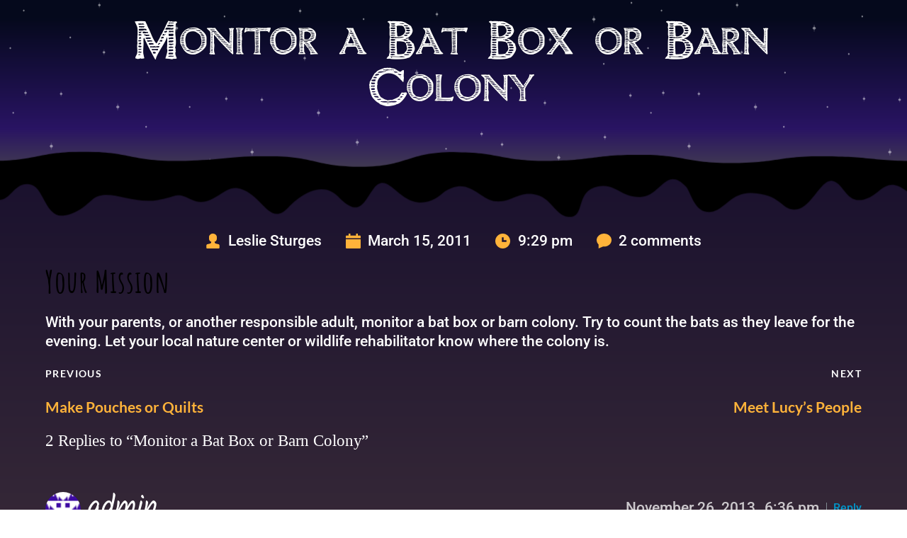

--- FILE ---
content_type: text/html; charset=UTF-8
request_url: https://www.virginiabats.org/2011/03/15/monitor-a-bat-box-or-barn-colony/
body_size: 21267
content:
<!DOCTYPE html>
<html lang="en-US">
<head>
    <meta charset="UTF-8">
    <link rel="profile" href="http://gmpg.org/xfn/11">
    <link rel="pingback" href="https://www.virginiabats.org/xmlrpc.php">
	<meta name='robots' content='index, follow, max-image-preview:large, max-snippet:-1, max-video-preview:-1' />

	<!-- This site is optimized with the Yoast SEO plugin v26.8 - https://yoast.com/product/yoast-seo-wordpress/ -->
	<title>Monitor a Bat Box or Barn Colony - Bat Conservation &amp; Rescue of Virginia</title>
	<link rel="canonical" href="https://www.virginiabats.org/2011/03/15/monitor-a-bat-box-or-barn-colony/" />
	<meta property="og:locale" content="en_US" />
	<meta property="og:type" content="article" />
	<meta property="og:title" content="Monitor a Bat Box or Barn Colony - Bat Conservation &amp; Rescue of Virginia" />
	<meta property="og:description" content="Your Mission With your parents, or another responsible adult, monitor a bat box or barn colony. Try to count the bats as they leave for the evening. Let your local nature center or wildlife rehabilitator know where the colony is." />
	<meta property="og:url" content="https://www.virginiabats.org/2011/03/15/monitor-a-bat-box-or-barn-colony/" />
	<meta property="og:site_name" content="Bat Conservation &amp; Rescue of Virginia" />
	<meta property="article:published_time" content="2011-03-15T21:29:43+00:00" />
	<meta property="article:modified_time" content="2021-03-06T20:42:29+00:00" />
	<meta name="author" content="Leslie Sturges" />
	<meta name="twitter:card" content="summary_large_image" />
	<meta name="twitter:label1" content="Written by" />
	<meta name="twitter:data1" content="Leslie Sturges" />
	<script type="application/ld+json" class="yoast-schema-graph">{"@context":"https://schema.org","@graph":[{"@type":"Article","@id":"https://www.virginiabats.org/2011/03/15/monitor-a-bat-box-or-barn-colony/#article","isPartOf":{"@id":"https://www.virginiabats.org/2011/03/15/monitor-a-bat-box-or-barn-colony/"},"author":{"name":"Leslie Sturges","@id":"https://www.virginiabats.org/#/schema/person/8c9a09d920c404e5070021faf4d5c46c"},"headline":"Monitor a Bat Box or Barn Colony","datePublished":"2011-03-15T21:29:43+00:00","dateModified":"2021-03-06T20:42:29+00:00","mainEntityOfPage":{"@id":"https://www.virginiabats.org/2011/03/15/monitor-a-bat-box-or-barn-colony/"},"wordCount":47,"commentCount":2,"articleSection":["All","Blog","Earn Points"],"inLanguage":"en-US","potentialAction":[{"@type":"CommentAction","name":"Comment","target":["https://www.virginiabats.org/2011/03/15/monitor-a-bat-box-or-barn-colony/#respond"]}]},{"@type":"WebPage","@id":"https://www.virginiabats.org/2011/03/15/monitor-a-bat-box-or-barn-colony/","url":"https://www.virginiabats.org/2011/03/15/monitor-a-bat-box-or-barn-colony/","name":"Monitor a Bat Box or Barn Colony - Bat Conservation &amp; Rescue of Virginia","isPartOf":{"@id":"https://www.virginiabats.org/#website"},"datePublished":"2011-03-15T21:29:43+00:00","dateModified":"2021-03-06T20:42:29+00:00","author":{"@id":"https://www.virginiabats.org/#/schema/person/8c9a09d920c404e5070021faf4d5c46c"},"breadcrumb":{"@id":"https://www.virginiabats.org/2011/03/15/monitor-a-bat-box-or-barn-colony/#breadcrumb"},"inLanguage":"en-US","potentialAction":[{"@type":"ReadAction","target":["https://www.virginiabats.org/2011/03/15/monitor-a-bat-box-or-barn-colony/"]}]},{"@type":"BreadcrumbList","@id":"https://www.virginiabats.org/2011/03/15/monitor-a-bat-box-or-barn-colony/#breadcrumb","itemListElement":[{"@type":"ListItem","position":1,"name":"Home","item":"https://www.virginiabats.org/"},{"@type":"ListItem","position":2,"name":"Old Blog Page Trash soon","item":"https://www.virginiabats.org/blog3/"},{"@type":"ListItem","position":3,"name":"Monitor a Bat Box or Barn Colony"}]},{"@type":"WebSite","@id":"https://www.virginiabats.org/#website","url":"https://www.virginiabats.org/","name":"Bat Conservation &amp; Rescue of Virginia","description":"Raising Awareness about White Nose Syndrome","potentialAction":[{"@type":"SearchAction","target":{"@type":"EntryPoint","urlTemplate":"https://www.virginiabats.org/?s={search_term_string}"},"query-input":{"@type":"PropertyValueSpecification","valueRequired":true,"valueName":"search_term_string"}}],"inLanguage":"en-US"},{"@type":"Person","@id":"https://www.virginiabats.org/#/schema/person/8c9a09d920c404e5070021faf4d5c46c","name":"Leslie Sturges","image":{"@type":"ImageObject","inLanguage":"en-US","@id":"https://www.virginiabats.org/#/schema/person/image/","url":"https://secure.gravatar.com/avatar/1539b81fbf2f1c4cf4f243b4659e1568aba4bd0f7d65c175a19c2106cb77eb9d?s=96&d=identicon&r=g","contentUrl":"https://secure.gravatar.com/avatar/1539b81fbf2f1c4cf4f243b4659e1568aba4bd0f7d65c175a19c2106cb77eb9d?s=96&d=identicon&r=g","caption":"Leslie Sturges"},"url":"https://www.virginiabats.org/author/savelucymyotis_srgxrc/"}]}</script>
	<!-- / Yoast SEO plugin. -->


<link rel='dns-prefetch' href='//www.virginiabats.org' />
<link rel='dns-prefetch' href='//maxcdn.bootstrapcdn.com' />
<link rel='dns-prefetch' href='//fonts.googleapis.com' />
<link rel='dns-prefetch' href='//fonts.bunny.net' />
<link rel="alternate" type="application/rss+xml" title="Bat Conservation &amp; Rescue of Virginia &raquo; Feed" href="https://www.virginiabats.org/feed/" />
<link rel="alternate" type="application/rss+xml" title="Bat Conservation &amp; Rescue of Virginia &raquo; Comments Feed" href="https://www.virginiabats.org/comments/feed/" />
<link rel="alternate" type="application/rss+xml" title="Bat Conservation &amp; Rescue of Virginia &raquo; Monitor a Bat Box or Barn Colony Comments Feed" href="https://www.virginiabats.org/2011/03/15/monitor-a-bat-box-or-barn-colony/feed/" />
<link rel="alternate" title="oEmbed (JSON)" type="application/json+oembed" href="https://www.virginiabats.org/wp-json/oembed/1.0/embed?url=https%3A%2F%2Fwww.virginiabats.org%2F2011%2F03%2F15%2Fmonitor-a-bat-box-or-barn-colony%2F" />
<link rel="alternate" title="oEmbed (XML)" type="text/xml+oembed" href="https://www.virginiabats.org/wp-json/oembed/1.0/embed?url=https%3A%2F%2Fwww.virginiabats.org%2F2011%2F03%2F15%2Fmonitor-a-bat-box-or-barn-colony%2F&#038;format=xml" />
<style id='wp-img-auto-sizes-contain-inline-css'>
img:is([sizes=auto i],[sizes^="auto," i]){contain-intrinsic-size:3000px 1500px}
/*# sourceURL=wp-img-auto-sizes-contain-inline-css */
</style>
<style id='wp-block-library-inline-css'>
:root{--wp-block-synced-color:#7a00df;--wp-block-synced-color--rgb:122,0,223;--wp-bound-block-color:var(--wp-block-synced-color);--wp-editor-canvas-background:#ddd;--wp-admin-theme-color:#007cba;--wp-admin-theme-color--rgb:0,124,186;--wp-admin-theme-color-darker-10:#006ba1;--wp-admin-theme-color-darker-10--rgb:0,107,160.5;--wp-admin-theme-color-darker-20:#005a87;--wp-admin-theme-color-darker-20--rgb:0,90,135;--wp-admin-border-width-focus:2px}@media (min-resolution:192dpi){:root{--wp-admin-border-width-focus:1.5px}}.wp-element-button{cursor:pointer}:root .has-very-light-gray-background-color{background-color:#eee}:root .has-very-dark-gray-background-color{background-color:#313131}:root .has-very-light-gray-color{color:#eee}:root .has-very-dark-gray-color{color:#313131}:root .has-vivid-green-cyan-to-vivid-cyan-blue-gradient-background{background:linear-gradient(135deg,#00d084,#0693e3)}:root .has-purple-crush-gradient-background{background:linear-gradient(135deg,#34e2e4,#4721fb 50%,#ab1dfe)}:root .has-hazy-dawn-gradient-background{background:linear-gradient(135deg,#faaca8,#dad0ec)}:root .has-subdued-olive-gradient-background{background:linear-gradient(135deg,#fafae1,#67a671)}:root .has-atomic-cream-gradient-background{background:linear-gradient(135deg,#fdd79a,#004a59)}:root .has-nightshade-gradient-background{background:linear-gradient(135deg,#330968,#31cdcf)}:root .has-midnight-gradient-background{background:linear-gradient(135deg,#020381,#2874fc)}:root{--wp--preset--font-size--normal:16px;--wp--preset--font-size--huge:42px}.has-regular-font-size{font-size:1em}.has-larger-font-size{font-size:2.625em}.has-normal-font-size{font-size:var(--wp--preset--font-size--normal)}.has-huge-font-size{font-size:var(--wp--preset--font-size--huge)}.has-text-align-center{text-align:center}.has-text-align-left{text-align:left}.has-text-align-right{text-align:right}.has-fit-text{white-space:nowrap!important}#end-resizable-editor-section{display:none}.aligncenter{clear:both}.items-justified-left{justify-content:flex-start}.items-justified-center{justify-content:center}.items-justified-right{justify-content:flex-end}.items-justified-space-between{justify-content:space-between}.screen-reader-text{border:0;clip-path:inset(50%);height:1px;margin:-1px;overflow:hidden;padding:0;position:absolute;width:1px;word-wrap:normal!important}.screen-reader-text:focus{background-color:#ddd;clip-path:none;color:#444;display:block;font-size:1em;height:auto;left:5px;line-height:normal;padding:15px 23px 14px;text-decoration:none;top:5px;width:auto;z-index:100000}html :where(.has-border-color){border-style:solid}html :where([style*=border-top-color]){border-top-style:solid}html :where([style*=border-right-color]){border-right-style:solid}html :where([style*=border-bottom-color]){border-bottom-style:solid}html :where([style*=border-left-color]){border-left-style:solid}html :where([style*=border-width]){border-style:solid}html :where([style*=border-top-width]){border-top-style:solid}html :where([style*=border-right-width]){border-right-style:solid}html :where([style*=border-bottom-width]){border-bottom-style:solid}html :where([style*=border-left-width]){border-left-style:solid}html :where(img[class*=wp-image-]){height:auto;max-width:100%}:where(figure){margin:0 0 1em}html :where(.is-position-sticky){--wp-admin--admin-bar--position-offset:var(--wp-admin--admin-bar--height,0px)}@media screen and (max-width:600px){html :where(.is-position-sticky){--wp-admin--admin-bar--position-offset:0px}}

/*# sourceURL=wp-block-library-inline-css */
</style><style id='global-styles-inline-css'>
:root{--wp--preset--aspect-ratio--square: 1;--wp--preset--aspect-ratio--4-3: 4/3;--wp--preset--aspect-ratio--3-4: 3/4;--wp--preset--aspect-ratio--3-2: 3/2;--wp--preset--aspect-ratio--2-3: 2/3;--wp--preset--aspect-ratio--16-9: 16/9;--wp--preset--aspect-ratio--9-16: 9/16;--wp--preset--color--black: #000000;--wp--preset--color--cyan-bluish-gray: #abb8c3;--wp--preset--color--white: #ffffff;--wp--preset--color--pale-pink: #f78da7;--wp--preset--color--vivid-red: #cf2e2e;--wp--preset--color--luminous-vivid-orange: #ff6900;--wp--preset--color--luminous-vivid-amber: #fcb900;--wp--preset--color--light-green-cyan: #7bdcb5;--wp--preset--color--vivid-green-cyan: #00d084;--wp--preset--color--pale-cyan-blue: #8ed1fc;--wp--preset--color--vivid-cyan-blue: #0693e3;--wp--preset--color--vivid-purple: #9b51e0;--wp--preset--color--palette-color-1: var(--theme-palette-color-1, #0095c7);--wp--preset--color--palette-color-2: var(--theme-palette-color-2, #eb782e);--wp--preset--color--palette-color-3: var(--theme-palette-color-3, #bd293e);--wp--preset--color--palette-color-4: var(--theme-palette-color-4, #1a112e);--wp--preset--color--palette-color-5: var(--theme-palette-color-5, #ffffff);--wp--preset--gradient--vivid-cyan-blue-to-vivid-purple: linear-gradient(135deg,rgb(6,147,227) 0%,rgb(155,81,224) 100%);--wp--preset--gradient--light-green-cyan-to-vivid-green-cyan: linear-gradient(135deg,rgb(122,220,180) 0%,rgb(0,208,130) 100%);--wp--preset--gradient--luminous-vivid-amber-to-luminous-vivid-orange: linear-gradient(135deg,rgb(252,185,0) 0%,rgb(255,105,0) 100%);--wp--preset--gradient--luminous-vivid-orange-to-vivid-red: linear-gradient(135deg,rgb(255,105,0) 0%,rgb(207,46,46) 100%);--wp--preset--gradient--very-light-gray-to-cyan-bluish-gray: linear-gradient(135deg,rgb(238,238,238) 0%,rgb(169,184,195) 100%);--wp--preset--gradient--cool-to-warm-spectrum: linear-gradient(135deg,rgb(74,234,220) 0%,rgb(151,120,209) 20%,rgb(207,42,186) 40%,rgb(238,44,130) 60%,rgb(251,105,98) 80%,rgb(254,248,76) 100%);--wp--preset--gradient--blush-light-purple: linear-gradient(135deg,rgb(255,206,236) 0%,rgb(152,150,240) 100%);--wp--preset--gradient--blush-bordeaux: linear-gradient(135deg,rgb(254,205,165) 0%,rgb(254,45,45) 50%,rgb(107,0,62) 100%);--wp--preset--gradient--luminous-dusk: linear-gradient(135deg,rgb(255,203,112) 0%,rgb(199,81,192) 50%,rgb(65,88,208) 100%);--wp--preset--gradient--pale-ocean: linear-gradient(135deg,rgb(255,245,203) 0%,rgb(182,227,212) 50%,rgb(51,167,181) 100%);--wp--preset--gradient--electric-grass: linear-gradient(135deg,rgb(202,248,128) 0%,rgb(113,206,126) 100%);--wp--preset--gradient--midnight: linear-gradient(135deg,rgb(2,3,129) 0%,rgb(40,116,252) 100%);--wp--preset--gradient--juicy-peach: linear-gradient(to right, #ffecd2 0%, #fcb69f 100%);--wp--preset--gradient--young-passion: linear-gradient(to right, #ff8177 0%, #ff867a 0%, #ff8c7f 21%, #f99185 52%, #cf556c 78%, #b12a5b 100%);--wp--preset--gradient--true-sunset: linear-gradient(to right, #fa709a 0%, #fee140 100%);--wp--preset--gradient--morpheus-den: linear-gradient(to top, #30cfd0 0%, #330867 100%);--wp--preset--gradient--plum-plate: linear-gradient(135deg, #667eea 0%, #764ba2 100%);--wp--preset--gradient--aqua-splash: linear-gradient(15deg, #13547a 0%, #80d0c7 100%);--wp--preset--gradient--love-kiss: linear-gradient(to top, #ff0844 0%, #ffb199 100%);--wp--preset--gradient--new-retrowave: linear-gradient(to top, #3b41c5 0%, #a981bb 49%, #ffc8a9 100%);--wp--preset--gradient--plum-bath: linear-gradient(to top, #cc208e 0%, #6713d2 100%);--wp--preset--gradient--high-flight: linear-gradient(to right, #0acffe 0%, #495aff 100%);--wp--preset--gradient--teen-party: linear-gradient(-225deg, #FF057C 0%, #8D0B93 50%, #321575 100%);--wp--preset--gradient--fabled-sunset: linear-gradient(-225deg, #231557 0%, #44107A 29%, #FF1361 67%, #FFF800 100%);--wp--preset--gradient--arielle-smile: radial-gradient(circle 248px at center, #16d9e3 0%, #30c7ec 47%, #46aef7 100%);--wp--preset--gradient--itmeo-branding: linear-gradient(180deg, #2af598 0%, #009efd 100%);--wp--preset--gradient--deep-blue: linear-gradient(to right, #6a11cb 0%, #2575fc 100%);--wp--preset--gradient--strong-bliss: linear-gradient(to right, #f78ca0 0%, #f9748f 19%, #fd868c 60%, #fe9a8b 100%);--wp--preset--gradient--sweet-period: linear-gradient(to top, #3f51b1 0%, #5a55ae 13%, #7b5fac 25%, #8f6aae 38%, #a86aa4 50%, #cc6b8e 62%, #f18271 75%, #f3a469 87%, #f7c978 100%);--wp--preset--gradient--purple-division: linear-gradient(to top, #7028e4 0%, #e5b2ca 100%);--wp--preset--gradient--cold-evening: linear-gradient(to top, #0c3483 0%, #a2b6df 100%, #6b8cce 100%, #a2b6df 100%);--wp--preset--gradient--mountain-rock: linear-gradient(to right, #868f96 0%, #596164 100%);--wp--preset--gradient--desert-hump: linear-gradient(to top, #c79081 0%, #dfa579 100%);--wp--preset--gradient--ethernal-constance: linear-gradient(to top, #09203f 0%, #537895 100%);--wp--preset--gradient--happy-memories: linear-gradient(-60deg, #ff5858 0%, #f09819 100%);--wp--preset--gradient--grown-early: linear-gradient(to top, #0ba360 0%, #3cba92 100%);--wp--preset--gradient--morning-salad: linear-gradient(-225deg, #B7F8DB 0%, #50A7C2 100%);--wp--preset--gradient--night-call: linear-gradient(-225deg, #AC32E4 0%, #7918F2 48%, #4801FF 100%);--wp--preset--gradient--mind-crawl: linear-gradient(-225deg, #473B7B 0%, #3584A7 51%, #30D2BE 100%);--wp--preset--gradient--angel-care: linear-gradient(-225deg, #FFE29F 0%, #FFA99F 48%, #FF719A 100%);--wp--preset--gradient--juicy-cake: linear-gradient(to top, #e14fad 0%, #f9d423 100%);--wp--preset--gradient--rich-metal: linear-gradient(to right, #d7d2cc 0%, #304352 100%);--wp--preset--gradient--mole-hall: linear-gradient(-20deg, #616161 0%, #9bc5c3 100%);--wp--preset--gradient--cloudy-knoxville: linear-gradient(120deg, #fdfbfb 0%, #ebedee 100%);--wp--preset--gradient--soft-grass: linear-gradient(to top, #c1dfc4 0%, #deecdd 100%);--wp--preset--gradient--saint-petersburg: linear-gradient(135deg, #f5f7fa 0%, #c3cfe2 100%);--wp--preset--gradient--everlasting-sky: linear-gradient(135deg, #fdfcfb 0%, #e2d1c3 100%);--wp--preset--gradient--kind-steel: linear-gradient(-20deg, #e9defa 0%, #fbfcdb 100%);--wp--preset--gradient--over-sun: linear-gradient(60deg, #abecd6 0%, #fbed96 100%);--wp--preset--gradient--premium-white: linear-gradient(to top, #d5d4d0 0%, #d5d4d0 1%, #eeeeec 31%, #efeeec 75%, #e9e9e7 100%);--wp--preset--gradient--clean-mirror: linear-gradient(45deg, #93a5cf 0%, #e4efe9 100%);--wp--preset--gradient--wild-apple: linear-gradient(to top, #d299c2 0%, #fef9d7 100%);--wp--preset--gradient--snow-again: linear-gradient(to top, #e6e9f0 0%, #eef1f5 100%);--wp--preset--gradient--confident-cloud: linear-gradient(to top, #dad4ec 0%, #dad4ec 1%, #f3e7e9 100%);--wp--preset--gradient--glass-water: linear-gradient(to top, #dfe9f3 0%, white 100%);--wp--preset--gradient--perfect-white: linear-gradient(-225deg, #E3FDF5 0%, #FFE6FA 100%);--wp--preset--font-size--small: 13px;--wp--preset--font-size--medium: 20px;--wp--preset--font-size--large: clamp(22px, 1.375rem + ((1vw - 3.2px) * 0.625), 30px);--wp--preset--font-size--x-large: clamp(30px, 1.875rem + ((1vw - 3.2px) * 1.563), 50px);--wp--preset--font-size--xx-large: clamp(45px, 2.813rem + ((1vw - 3.2px) * 2.734), 80px);--wp--preset--spacing--20: 0.44rem;--wp--preset--spacing--30: 0.67rem;--wp--preset--spacing--40: 1rem;--wp--preset--spacing--50: 1.5rem;--wp--preset--spacing--60: 2.25rem;--wp--preset--spacing--70: 3.38rem;--wp--preset--spacing--80: 5.06rem;--wp--preset--shadow--natural: 6px 6px 9px rgba(0, 0, 0, 0.2);--wp--preset--shadow--deep: 12px 12px 50px rgba(0, 0, 0, 0.4);--wp--preset--shadow--sharp: 6px 6px 0px rgba(0, 0, 0, 0.2);--wp--preset--shadow--outlined: 6px 6px 0px -3px rgb(255, 255, 255), 6px 6px rgb(0, 0, 0);--wp--preset--shadow--crisp: 6px 6px 0px rgb(0, 0, 0);}:root { --wp--style--global--content-size: var(--theme-block-max-width);--wp--style--global--wide-size: var(--theme-block-wide-max-width); }:where(body) { margin: 0; }.wp-site-blocks > .alignleft { float: left; margin-right: 2em; }.wp-site-blocks > .alignright { float: right; margin-left: 2em; }.wp-site-blocks > .aligncenter { justify-content: center; margin-left: auto; margin-right: auto; }:where(.wp-site-blocks) > * { margin-block-start: var(--theme-content-spacing); margin-block-end: 0; }:where(.wp-site-blocks) > :first-child { margin-block-start: 0; }:where(.wp-site-blocks) > :last-child { margin-block-end: 0; }:root { --wp--style--block-gap: var(--theme-content-spacing); }:root :where(.is-layout-flow) > :first-child{margin-block-start: 0;}:root :where(.is-layout-flow) > :last-child{margin-block-end: 0;}:root :where(.is-layout-flow) > *{margin-block-start: var(--theme-content-spacing);margin-block-end: 0;}:root :where(.is-layout-constrained) > :first-child{margin-block-start: 0;}:root :where(.is-layout-constrained) > :last-child{margin-block-end: 0;}:root :where(.is-layout-constrained) > *{margin-block-start: var(--theme-content-spacing);margin-block-end: 0;}:root :where(.is-layout-flex){gap: var(--theme-content-spacing);}:root :where(.is-layout-grid){gap: var(--theme-content-spacing);}.is-layout-flow > .alignleft{float: left;margin-inline-start: 0;margin-inline-end: 2em;}.is-layout-flow > .alignright{float: right;margin-inline-start: 2em;margin-inline-end: 0;}.is-layout-flow > .aligncenter{margin-left: auto !important;margin-right: auto !important;}.is-layout-constrained > .alignleft{float: left;margin-inline-start: 0;margin-inline-end: 2em;}.is-layout-constrained > .alignright{float: right;margin-inline-start: 2em;margin-inline-end: 0;}.is-layout-constrained > .aligncenter{margin-left: auto !important;margin-right: auto !important;}.is-layout-constrained > :where(:not(.alignleft):not(.alignright):not(.alignfull)){max-width: var(--wp--style--global--content-size);margin-left: auto !important;margin-right: auto !important;}.is-layout-constrained > .alignwide{max-width: var(--wp--style--global--wide-size);}body .is-layout-flex{display: flex;}.is-layout-flex{flex-wrap: wrap;align-items: center;}.is-layout-flex > :is(*, div){margin: 0;}body .is-layout-grid{display: grid;}.is-layout-grid > :is(*, div){margin: 0;}body{padding-top: 0px;padding-right: 0px;padding-bottom: 0px;padding-left: 0px;}:root :where(.wp-element-button, .wp-block-button__link){font-style: inherit;font-weight: inherit;letter-spacing: inherit;text-transform: inherit;}.has-black-color{color: var(--wp--preset--color--black) !important;}.has-cyan-bluish-gray-color{color: var(--wp--preset--color--cyan-bluish-gray) !important;}.has-white-color{color: var(--wp--preset--color--white) !important;}.has-pale-pink-color{color: var(--wp--preset--color--pale-pink) !important;}.has-vivid-red-color{color: var(--wp--preset--color--vivid-red) !important;}.has-luminous-vivid-orange-color{color: var(--wp--preset--color--luminous-vivid-orange) !important;}.has-luminous-vivid-amber-color{color: var(--wp--preset--color--luminous-vivid-amber) !important;}.has-light-green-cyan-color{color: var(--wp--preset--color--light-green-cyan) !important;}.has-vivid-green-cyan-color{color: var(--wp--preset--color--vivid-green-cyan) !important;}.has-pale-cyan-blue-color{color: var(--wp--preset--color--pale-cyan-blue) !important;}.has-vivid-cyan-blue-color{color: var(--wp--preset--color--vivid-cyan-blue) !important;}.has-vivid-purple-color{color: var(--wp--preset--color--vivid-purple) !important;}.has-palette-color-1-color{color: var(--wp--preset--color--palette-color-1) !important;}.has-palette-color-2-color{color: var(--wp--preset--color--palette-color-2) !important;}.has-palette-color-3-color{color: var(--wp--preset--color--palette-color-3) !important;}.has-palette-color-4-color{color: var(--wp--preset--color--palette-color-4) !important;}.has-palette-color-5-color{color: var(--wp--preset--color--palette-color-5) !important;}.has-black-background-color{background-color: var(--wp--preset--color--black) !important;}.has-cyan-bluish-gray-background-color{background-color: var(--wp--preset--color--cyan-bluish-gray) !important;}.has-white-background-color{background-color: var(--wp--preset--color--white) !important;}.has-pale-pink-background-color{background-color: var(--wp--preset--color--pale-pink) !important;}.has-vivid-red-background-color{background-color: var(--wp--preset--color--vivid-red) !important;}.has-luminous-vivid-orange-background-color{background-color: var(--wp--preset--color--luminous-vivid-orange) !important;}.has-luminous-vivid-amber-background-color{background-color: var(--wp--preset--color--luminous-vivid-amber) !important;}.has-light-green-cyan-background-color{background-color: var(--wp--preset--color--light-green-cyan) !important;}.has-vivid-green-cyan-background-color{background-color: var(--wp--preset--color--vivid-green-cyan) !important;}.has-pale-cyan-blue-background-color{background-color: var(--wp--preset--color--pale-cyan-blue) !important;}.has-vivid-cyan-blue-background-color{background-color: var(--wp--preset--color--vivid-cyan-blue) !important;}.has-vivid-purple-background-color{background-color: var(--wp--preset--color--vivid-purple) !important;}.has-palette-color-1-background-color{background-color: var(--wp--preset--color--palette-color-1) !important;}.has-palette-color-2-background-color{background-color: var(--wp--preset--color--palette-color-2) !important;}.has-palette-color-3-background-color{background-color: var(--wp--preset--color--palette-color-3) !important;}.has-palette-color-4-background-color{background-color: var(--wp--preset--color--palette-color-4) !important;}.has-palette-color-5-background-color{background-color: var(--wp--preset--color--palette-color-5) !important;}.has-black-border-color{border-color: var(--wp--preset--color--black) !important;}.has-cyan-bluish-gray-border-color{border-color: var(--wp--preset--color--cyan-bluish-gray) !important;}.has-white-border-color{border-color: var(--wp--preset--color--white) !important;}.has-pale-pink-border-color{border-color: var(--wp--preset--color--pale-pink) !important;}.has-vivid-red-border-color{border-color: var(--wp--preset--color--vivid-red) !important;}.has-luminous-vivid-orange-border-color{border-color: var(--wp--preset--color--luminous-vivid-orange) !important;}.has-luminous-vivid-amber-border-color{border-color: var(--wp--preset--color--luminous-vivid-amber) !important;}.has-light-green-cyan-border-color{border-color: var(--wp--preset--color--light-green-cyan) !important;}.has-vivid-green-cyan-border-color{border-color: var(--wp--preset--color--vivid-green-cyan) !important;}.has-pale-cyan-blue-border-color{border-color: var(--wp--preset--color--pale-cyan-blue) !important;}.has-vivid-cyan-blue-border-color{border-color: var(--wp--preset--color--vivid-cyan-blue) !important;}.has-vivid-purple-border-color{border-color: var(--wp--preset--color--vivid-purple) !important;}.has-palette-color-1-border-color{border-color: var(--wp--preset--color--palette-color-1) !important;}.has-palette-color-2-border-color{border-color: var(--wp--preset--color--palette-color-2) !important;}.has-palette-color-3-border-color{border-color: var(--wp--preset--color--palette-color-3) !important;}.has-palette-color-4-border-color{border-color: var(--wp--preset--color--palette-color-4) !important;}.has-palette-color-5-border-color{border-color: var(--wp--preset--color--palette-color-5) !important;}.has-vivid-cyan-blue-to-vivid-purple-gradient-background{background: var(--wp--preset--gradient--vivid-cyan-blue-to-vivid-purple) !important;}.has-light-green-cyan-to-vivid-green-cyan-gradient-background{background: var(--wp--preset--gradient--light-green-cyan-to-vivid-green-cyan) !important;}.has-luminous-vivid-amber-to-luminous-vivid-orange-gradient-background{background: var(--wp--preset--gradient--luminous-vivid-amber-to-luminous-vivid-orange) !important;}.has-luminous-vivid-orange-to-vivid-red-gradient-background{background: var(--wp--preset--gradient--luminous-vivid-orange-to-vivid-red) !important;}.has-very-light-gray-to-cyan-bluish-gray-gradient-background{background: var(--wp--preset--gradient--very-light-gray-to-cyan-bluish-gray) !important;}.has-cool-to-warm-spectrum-gradient-background{background: var(--wp--preset--gradient--cool-to-warm-spectrum) !important;}.has-blush-light-purple-gradient-background{background: var(--wp--preset--gradient--blush-light-purple) !important;}.has-blush-bordeaux-gradient-background{background: var(--wp--preset--gradient--blush-bordeaux) !important;}.has-luminous-dusk-gradient-background{background: var(--wp--preset--gradient--luminous-dusk) !important;}.has-pale-ocean-gradient-background{background: var(--wp--preset--gradient--pale-ocean) !important;}.has-electric-grass-gradient-background{background: var(--wp--preset--gradient--electric-grass) !important;}.has-midnight-gradient-background{background: var(--wp--preset--gradient--midnight) !important;}.has-juicy-peach-gradient-background{background: var(--wp--preset--gradient--juicy-peach) !important;}.has-young-passion-gradient-background{background: var(--wp--preset--gradient--young-passion) !important;}.has-true-sunset-gradient-background{background: var(--wp--preset--gradient--true-sunset) !important;}.has-morpheus-den-gradient-background{background: var(--wp--preset--gradient--morpheus-den) !important;}.has-plum-plate-gradient-background{background: var(--wp--preset--gradient--plum-plate) !important;}.has-aqua-splash-gradient-background{background: var(--wp--preset--gradient--aqua-splash) !important;}.has-love-kiss-gradient-background{background: var(--wp--preset--gradient--love-kiss) !important;}.has-new-retrowave-gradient-background{background: var(--wp--preset--gradient--new-retrowave) !important;}.has-plum-bath-gradient-background{background: var(--wp--preset--gradient--plum-bath) !important;}.has-high-flight-gradient-background{background: var(--wp--preset--gradient--high-flight) !important;}.has-teen-party-gradient-background{background: var(--wp--preset--gradient--teen-party) !important;}.has-fabled-sunset-gradient-background{background: var(--wp--preset--gradient--fabled-sunset) !important;}.has-arielle-smile-gradient-background{background: var(--wp--preset--gradient--arielle-smile) !important;}.has-itmeo-branding-gradient-background{background: var(--wp--preset--gradient--itmeo-branding) !important;}.has-deep-blue-gradient-background{background: var(--wp--preset--gradient--deep-blue) !important;}.has-strong-bliss-gradient-background{background: var(--wp--preset--gradient--strong-bliss) !important;}.has-sweet-period-gradient-background{background: var(--wp--preset--gradient--sweet-period) !important;}.has-purple-division-gradient-background{background: var(--wp--preset--gradient--purple-division) !important;}.has-cold-evening-gradient-background{background: var(--wp--preset--gradient--cold-evening) !important;}.has-mountain-rock-gradient-background{background: var(--wp--preset--gradient--mountain-rock) !important;}.has-desert-hump-gradient-background{background: var(--wp--preset--gradient--desert-hump) !important;}.has-ethernal-constance-gradient-background{background: var(--wp--preset--gradient--ethernal-constance) !important;}.has-happy-memories-gradient-background{background: var(--wp--preset--gradient--happy-memories) !important;}.has-grown-early-gradient-background{background: var(--wp--preset--gradient--grown-early) !important;}.has-morning-salad-gradient-background{background: var(--wp--preset--gradient--morning-salad) !important;}.has-night-call-gradient-background{background: var(--wp--preset--gradient--night-call) !important;}.has-mind-crawl-gradient-background{background: var(--wp--preset--gradient--mind-crawl) !important;}.has-angel-care-gradient-background{background: var(--wp--preset--gradient--angel-care) !important;}.has-juicy-cake-gradient-background{background: var(--wp--preset--gradient--juicy-cake) !important;}.has-rich-metal-gradient-background{background: var(--wp--preset--gradient--rich-metal) !important;}.has-mole-hall-gradient-background{background: var(--wp--preset--gradient--mole-hall) !important;}.has-cloudy-knoxville-gradient-background{background: var(--wp--preset--gradient--cloudy-knoxville) !important;}.has-soft-grass-gradient-background{background: var(--wp--preset--gradient--soft-grass) !important;}.has-saint-petersburg-gradient-background{background: var(--wp--preset--gradient--saint-petersburg) !important;}.has-everlasting-sky-gradient-background{background: var(--wp--preset--gradient--everlasting-sky) !important;}.has-kind-steel-gradient-background{background: var(--wp--preset--gradient--kind-steel) !important;}.has-over-sun-gradient-background{background: var(--wp--preset--gradient--over-sun) !important;}.has-premium-white-gradient-background{background: var(--wp--preset--gradient--premium-white) !important;}.has-clean-mirror-gradient-background{background: var(--wp--preset--gradient--clean-mirror) !important;}.has-wild-apple-gradient-background{background: var(--wp--preset--gradient--wild-apple) !important;}.has-snow-again-gradient-background{background: var(--wp--preset--gradient--snow-again) !important;}.has-confident-cloud-gradient-background{background: var(--wp--preset--gradient--confident-cloud) !important;}.has-glass-water-gradient-background{background: var(--wp--preset--gradient--glass-water) !important;}.has-perfect-white-gradient-background{background: var(--wp--preset--gradient--perfect-white) !important;}.has-small-font-size{font-size: var(--wp--preset--font-size--small) !important;}.has-medium-font-size{font-size: var(--wp--preset--font-size--medium) !important;}.has-large-font-size{font-size: var(--wp--preset--font-size--large) !important;}.has-x-large-font-size{font-size: var(--wp--preset--font-size--x-large) !important;}.has-xx-large-font-size{font-size: var(--wp--preset--font-size--xx-large) !important;}
/*# sourceURL=global-styles-inline-css */
</style>

<link rel='stylesheet' id='cff-css' href='https://www.virginiabats.org/wp-content/plugins/custom-facebook-feed/assets/css/cff-style.min.css?ver=4.3.4' media='all' />
<link rel='stylesheet' id='sb-font-awesome-css' href='https://maxcdn.bootstrapcdn.com/font-awesome/4.7.0/css/font-awesome.min.css?ver=6.9' media='all' />
<link rel='stylesheet' id='blocksy-fonts-font-source-google-css' href='https://fonts.googleapis.com/css2?family=Roboto:wght@400;500;600;700&#038;display=swap' media='all' />
<link rel='stylesheet' id='ct-main-styles-css' href='https://www.virginiabats.org/wp-content/themes/blocksy/static/bundle/main.min.css?ver=2.1.22' media='all' />
<link rel='stylesheet' id='ct-page-title-styles-css' href='https://www.virginiabats.org/wp-content/themes/blocksy/static/bundle/page-title.min.css?ver=2.1.22' media='all' />
<link rel='stylesheet' id='ct-comments-styles-css' href='https://www.virginiabats.org/wp-content/themes/blocksy/static/bundle/comments.min.css?ver=2.1.22' media='all' />
<link rel='stylesheet' id='ct-brizy-styles-css' href='https://www.virginiabats.org/wp-content/themes/blocksy/static/bundle/brizy.min.css?ver=2.1.22' media='all' />
<link rel='stylesheet' id='brizy-asset-google-10-css'  class="brz-link brz-link-google" type="text/css" href='https://fonts.bunny.net/css?family=Kalam%3A300%2Cregular%2C700%7CLato%3A100%2C100italic%2C300%2C300italic%2Cregular%2Citalic%2C700%2C700italic%2C900%2C900italic%7CRoboto%3A100%2C100italic%2C300%2C300italic%2Cregular%2Citalic%2C500%2C500italic%2C700%2C700italic%2C900%2C900italic%7CAmatic+SC%3Aregular%2C700&#038;subset=arabic%2Cbengali%2Ccyrillic%2Ccyrillic-ext%2Cdevanagari%2Cgreek%2Cgreek-ext%2Cgujarati%2Chebrew%2Ckhmer%2Ckorean%2Clatin-ext%2Ctamil%2Ctelugu%2Cthai%2Cvietnamese&#038;display=swap&#038;ver=344-wp' media='all' />
<link rel='stylesheet' id='brizy-asset-upload-10-css'  class="brz-link brz-link-upload" type="text/css" href='https://www.virginiabats.org/?brizy-font=hnanplcfyuzdgfkvrebvlhlaffgykvzuaklr%3A400&#038;ver=344-wp' media='all' />
<link rel='stylesheet' id='brizy-asset-main-30-css'  class="brz-link brz-link-preview-pro" href='https://www.virginiabats.org/wp-content/plugins/brizy-pro/public/editor-build/prod/css/preview.pro.min.css?ver=217-wp' media='all' />
<style id='inline-handle-6364d3f0f495b6ab9dcf8d3b5c6e0b01-inline-css'>


.brz .brz-cp-color1, .brz .brz-bcp-color1{color: rgb(var(--brz-global-color1));} .brz .brz-bgp-color1{background-color: rgb(var(--brz-global-color1));}.brz .brz-cp-color2, .brz .brz-bcp-color2{color: rgb(var(--brz-global-color2));} .brz .brz-bgp-color2{background-color: rgb(var(--brz-global-color2));}.brz .brz-cp-color3, .brz .brz-bcp-color3{color: rgb(var(--brz-global-color3));} .brz .brz-bgp-color3{background-color: rgb(var(--brz-global-color3));}.brz .brz-cp-color4, .brz .brz-bcp-color4{color: rgb(var(--brz-global-color4));} .brz .brz-bgp-color4{background-color: rgb(var(--brz-global-color4));}.brz .brz-cp-color5, .brz .brz-bcp-color5{color: rgb(var(--brz-global-color5));} .brz .brz-bgp-color5{background-color: rgb(var(--brz-global-color5));}.brz .brz-cp-color6, .brz .brz-bcp-color6{color: rgb(var(--brz-global-color6));} .brz .brz-bgp-color6{background-color: rgb(var(--brz-global-color6));}.brz .brz-cp-color7, .brz .brz-bcp-color7{color: rgb(var(--brz-global-color7));} .brz .brz-bgp-color7{background-color: rgb(var(--brz-global-color7));}.brz .brz-cp-color8, .brz .brz-bcp-color8{color: rgb(var(--brz-global-color8));} .brz .brz-bgp-color8{background-color: rgb(var(--brz-global-color8));}:root{--brz-global-color1:0, 149, 200;--brz-global-color2:235, 120, 46;--brz-global-color3:189, 41, 62;--brz-global-color4:131, 152, 54;--brz-global-color5:255, 179, 58;--brz-global-color6:26, 17, 46;--brz-global-color7:98, 42, 20;--brz-global-color8:255, 255, 255;}:root{--brz-paragraphfontfamily:'Roboto', sans-serif;--brz-paragraphfontsize:21px;--brz-paragraphfontsizesuffix:undefined;--brz-paragraphfontweight:500;--brz-paragraphletterspacing:0px;--brz-paragraphlineheight:1.3;--brz-paragraphfontvariation:"wght" 400, "wdth" 100, "SOFT" 0;--brz-paragraphtabletfontsize:18px;--brz-paragraphtabletfontweight:400;--brz-paragraphtabletletterspacing:0px;--brz-paragraphtabletlineheight:1.3;--brz-paragraphtabletfontvariation:"wght" 400, "wdth" 100, "SOFT" 0;--brz-paragraphmobilefontsize:18px;--brz-paragraphmobilefontweight:400;--brz-paragraphmobileletterspacing:0px;--brz-paragraphmobilelineheight:1.3;--brz-paragraphmobilefontvariation:"wght" 400, "wdth" 100, "SOFT" 0;--brz-paragraphstoryfontsize:4.83%;--brz-paragraphbold:500;--brz-paragraphitalic:inherit;--brz-paragraphtextdecoration:inherit;--brz-paragraphtexttransform:inherit;--brz-paragraphtabletbold:400;--brz-paragraphtabletitalic:inherit;--brz-paragraphtablettextdecoration:inherit;--brz-paragraphtablettexttransform:inherit;--brz-paragraphmobilebold:400;--brz-paragraphmobileitalic:inherit;--brz-paragraphmobiletextdecoration:inherit;--brz-paragraphmobiletexttransform:inherit;--brz-subtitlefontfamily:'Roboto', sans-serif;--brz-subtitlefontsize:18px;--brz-subtitlefontsizesuffix:px;--brz-subtitlefontweight:300;--brz-subtitleletterspacing:0px;--brz-subtitlelineheight:1.5;--brz-subtitlefontvariation:"wght" 400, "wdth" 100, "SOFT" 0;--brz-subtitletabletfontsize:17px;--brz-subtitletabletfontweight:300;--brz-subtitletabletletterspacing:0px;--brz-subtitletabletlineheight:1.5;--brz-subtitletabletfontvariation:"wght" 400, "wdth" 100, "SOFT" 0;--brz-subtitlemobilefontsize:17px;--brz-subtitlemobilefontweight:300;--brz-subtitlemobileletterspacing:0px;--brz-subtitlemobilelineheight:1.5;--brz-subtitlemobilefontvariation:"wght" 400, "wdth" 100, "SOFT" 0;--brz-subtitlestoryfontsize:4.140000000000001%;--brz-subtitlebold:300;--brz-subtitleitalic:inherit;--brz-subtitletextdecoration:inherit;--brz-subtitletexttransform:inherit;--brz-subtitletabletbold:300;--brz-subtitletabletitalic:inherit;--brz-subtitletablettextdecoration:inherit;--brz-subtitletablettexttransform:inherit;--brz-subtitlemobilebold:300;--brz-subtitlemobileitalic:inherit;--brz-subtitlemobiletextdecoration:inherit;--brz-subtitlemobiletexttransform:inherit;--brz-abovetitlefontfamily:'Amatic SC', handwriting;--brz-abovetitlefontsize:16px;--brz-abovetitlefontsizesuffix:px;--brz-abovetitlefontweight:700;--brz-abovetitleletterspacing:2px;--brz-abovetitlelineheight:1.7;--brz-abovetitlefontvariation:"wght" 400, "wdth" 100, "SOFT" 0;--brz-abovetitletabletfontsize:15px;--brz-abovetitletabletfontweight:400;--brz-abovetitletabletletterspacing:2px;--brz-abovetitletabletlineheight:1.7;--brz-abovetitletabletfontvariation:"wght" 400, "wdth" 100, "SOFT" 0;--brz-abovetitlemobilefontsize:13px;--brz-abovetitlemobilefontweight:400;--brz-abovetitlemobileletterspacing:2px;--brz-abovetitlemobilelineheight:1.7;--brz-abovetitlemobilefontvariation:"wght" 400, "wdth" 100, "SOFT" 0;--brz-abovetitlestoryfontsize:3.68%;--brz-abovetitlebold:700;--brz-abovetitleitalic:inherit;--brz-abovetitletextdecoration:inherit;--brz-abovetitletexttransform:inherit;--brz-abovetitletabletbold:400;--brz-abovetitletabletitalic:inherit;--brz-abovetitletablettextdecoration:inherit;--brz-abovetitletablettexttransform:inherit;--brz-abovetitlemobilebold:400;--brz-abovetitlemobileitalic:inherit;--brz-abovetitlemobiletextdecoration:inherit;--brz-abovetitlemobiletexttransform:inherit;--brz-heading1fontfamily:'hnanplcfyuzdgfkvrebvlhlaffgykvzuaklr';--brz-heading1fontsize:66px;--brz-heading1fontsizesuffix:px;--brz-heading1fontweight:400;--brz-heading1letterspacing:0px;--brz-heading1lineheight:1;--brz-heading1fontvariation:"wght" 400, "wdth" 100, "SOFT" 0;--brz-heading1tabletfontsize:40px;--brz-heading1tabletfontweight:400;--brz-heading1tabletletterspacing:0px;--brz-heading1tabletlineheight:1;--brz-heading1tabletfontvariation:"wght" 400, "wdth" 100, "SOFT" 0;--brz-heading1mobilefontsize:34px;--brz-heading1mobilefontweight:400;--brz-heading1mobileletterspacing:0px;--brz-heading1mobilelineheight:1;--brz-heading1mobilefontvariation:"wght" 400, "wdth" 100, "SOFT" 0;--brz-heading1storyfontsize:15.180000000000001%;--brz-heading1bold:400;--brz-heading1italic:inherit;--brz-heading1textdecoration:inherit;--brz-heading1texttransform:inherit;--brz-heading1tabletbold:400;--brz-heading1tabletitalic:inherit;--brz-heading1tablettextdecoration:inherit;--brz-heading1tablettexttransform:inherit;--brz-heading1mobilebold:400;--brz-heading1mobileitalic:inherit;--brz-heading1mobiletextdecoration:inherit;--brz-heading1mobiletexttransform:inherit;--brz-heading2fontfamily:'Kalam', handwriting;--brz-heading2fontsize:55px;--brz-heading2fontsizesuffix:px;--brz-heading2fontweight:700;--brz-heading2letterspacing:1px;--brz-heading2lineheight:1;--brz-heading2fontvariation:"wght" 400, "wdth" 100, "SOFT" 0;--brz-heading2tabletfontsize:35px;--brz-heading2tabletfontweight:700;--brz-heading2tabletletterspacing:0px;--brz-heading2tabletlineheight:1.3;--brz-heading2tabletfontvariation:"wght" 400, "wdth" 100, "SOFT" 0;--brz-heading2mobilefontsize:29px;--brz-heading2mobilefontweight:700;--brz-heading2mobileletterspacing:0px;--brz-heading2mobilelineheight:1.3;--brz-heading2mobilefontvariation:"wght" 400, "wdth" 100, "SOFT" 0;--brz-heading2storyfontsize:12.65%;--brz-heading2bold:700;--brz-heading2italic:inherit;--brz-heading2textdecoration:inherit;--brz-heading2texttransform:inherit;--brz-heading2tabletbold:700;--brz-heading2tabletitalic:inherit;--brz-heading2tablettextdecoration:inherit;--brz-heading2tablettexttransform:inherit;--brz-heading2mobilebold:700;--brz-heading2mobileitalic:inherit;--brz-heading2mobiletextdecoration:inherit;--brz-heading2mobiletexttransform:inherit;--brz-heading3fontfamily:'Amatic SC', handwriting;--brz-heading3fontsize:44px;--brz-heading3fontsizesuffix:undefined;--brz-heading3fontweight:700;--brz-heading3letterspacing:1px;--brz-heading3lineheight:1;--brz-heading3fontvariation:"wght" 400, "wdth" 100, "SOFT" 0;--brz-heading3tabletfontsize:34px;--brz-heading3tabletfontweight:700;--brz-heading3tabletletterspacing:1px;--brz-heading3tabletlineheight:1;--brz-heading3tabletfontvariation:"wght" 400, "wdth" 100, "SOFT" 0;--brz-heading3mobilefontsize:32px;--brz-heading3mobilefontweight:700;--brz-heading3mobileletterspacing:1px;--brz-heading3mobilelineheight:1;--brz-heading3mobilefontvariation:"wght" 400, "wdth" 100, "SOFT" 0;--brz-heading3storyfontsize:10.120000000000001%;--brz-heading3bold:700;--brz-heading3italic:inherit;--brz-heading3textdecoration:inherit;--brz-heading3texttransform:inherit;--brz-heading3tabletbold:700;--brz-heading3tabletitalic:inherit;--brz-heading3tablettextdecoration:inherit;--brz-heading3tablettexttransform:inherit;--brz-heading3mobilebold:700;--brz-heading3mobileitalic:inherit;--brz-heading3mobiletextdecoration:inherit;--brz-heading3mobiletexttransform:inherit;--brz-heading4fontfamily:'Kalam', handwriting;--brz-heading4fontsize:38px;--brz-heading4fontsizesuffix:px;--brz-heading4fontweight:400;--brz-heading4letterspacing:0.5px;--brz-heading4lineheight:1.3;--brz-heading4fontvariation:"wght" 400, "wdth" 100, "SOFT" 0;--brz-heading4tabletfontsize:28px;--brz-heading4tabletfontweight:500;--brz-heading4tabletletterspacing:0.5px;--brz-heading4tabletlineheight:1.3;--brz-heading4tabletfontvariation:"wght" 400, "wdth" 100, "SOFT" 0;--brz-heading4mobilefontsize:22px;--brz-heading4mobilefontweight:500;--brz-heading4mobileletterspacing:0.5px;--brz-heading4mobilelineheight:1.3;--brz-heading4mobilefontvariation:"wght" 400, "wdth" 100, "SOFT" 0;--brz-heading4storyfontsize:8.74%;--brz-heading4bold:400;--brz-heading4italic:inherit;--brz-heading4textdecoration:inherit;--brz-heading4texttransform:inherit;--brz-heading4tabletbold:500;--brz-heading4tabletitalic:inherit;--brz-heading4tablettextdecoration:inherit;--brz-heading4tablettexttransform:inherit;--brz-heading4mobilebold:500;--brz-heading4mobileitalic:inherit;--brz-heading4mobiletextdecoration:inherit;--brz-heading4mobiletexttransform:inherit;--brz-heading5fontfamily:'Roboto', sans-serif;--brz-heading5fontsize:20px;--brz-heading5fontsizesuffix:undefined;--brz-heading5fontweight:400;--brz-heading5letterspacing:0px;--brz-heading5lineheight:1.5;--brz-heading5fontvariation:"wght" 400, "wdth" 100, "SOFT" 0;--brz-heading5tabletfontsize:19px;--brz-heading5tabletfontweight:500;--brz-heading5tabletletterspacing:0px;--brz-heading5tabletlineheight:1.4;--brz-heading5tabletfontvariation:"wght" 400, "wdth" 100, "SOFT" 0;--brz-heading5mobilefontsize:18px;--brz-heading5mobilefontweight:500;--brz-heading5mobileletterspacing:0px;--brz-heading5mobilelineheight:1.4;--brz-heading5mobilefontvariation:"wght" 400, "wdth" 100, "SOFT" 0;--brz-heading5storyfontsize:4.6000000000000005%;--brz-heading5bold:400;--brz-heading5italic:inherit;--brz-heading5textdecoration:inherit;--brz-heading5texttransform:inherit;--brz-heading5tabletbold:500;--brz-heading5tabletitalic:inherit;--brz-heading5tablettextdecoration:inherit;--brz-heading5tablettexttransform:inherit;--brz-heading5mobilebold:500;--brz-heading5mobileitalic:inherit;--brz-heading5mobiletextdecoration:inherit;--brz-heading5mobiletexttransform:inherit;--brz-heading6fontfamily:'Roboto', sans-serif;--brz-heading6fontsize:17px;--brz-heading6fontsizesuffix:undefined;--brz-heading6fontweight:400;--brz-heading6letterspacing:0px;--brz-heading6lineheight:1.5;--brz-heading6fontvariation:"wght" 400, "wdth" 100, "SOFT" 0;--brz-heading6tabletfontsize:16px;--brz-heading6tabletfontweight:500;--brz-heading6tabletletterspacing:0px;--brz-heading6tabletlineheight:1.4;--brz-heading6tabletfontvariation:"wght" 400, "wdth" 100, "SOFT" 0;--brz-heading6mobilefontsize:16px;--brz-heading6mobilefontweight:500;--brz-heading6mobileletterspacing:0px;--brz-heading6mobilelineheight:1.4;--brz-heading6mobilefontvariation:"wght" 400, "wdth" 100, "SOFT" 0;--brz-heading6storyfontsize:3.91%;--brz-heading6bold:400;--brz-heading6italic:inherit;--brz-heading6textdecoration:inherit;--brz-heading6texttransform:inherit;--brz-heading6tabletbold:500;--brz-heading6tabletitalic:inherit;--brz-heading6tablettextdecoration:inherit;--brz-heading6tablettexttransform:inherit;--brz-heading6mobilebold:500;--brz-heading6mobileitalic:inherit;--brz-heading6mobiletextdecoration:inherit;--brz-heading6mobiletexttransform:inherit;--brz-buttonfontfamily:'Amatic SC', handwriting;--brz-buttonfontsize:40px;--brz-buttonfontsizesuffix:undefined;--brz-buttonfontweight:700;--brz-buttonletterspacing:1px;--brz-buttonlineheight:1;--brz-buttonfontvariation:"wght" 400, "wdth" 100, "SOFT" 0;--brz-buttontabletfontsize:30px;--brz-buttontabletfontweight:700;--brz-buttontabletletterspacing:1px;--brz-buttontabletlineheight:1;--brz-buttontabletfontvariation:"wght" 400, "wdth" 100, "SOFT" 0;--brz-buttonmobilefontsize:26px;--brz-buttonmobilefontweight:700;--brz-buttonmobileletterspacing:1.5px;--brz-buttonmobilelineheight:1;--brz-buttonmobilefontvariation:"wght" 400, "wdth" 100, "SOFT" 0;--brz-buttonstoryfontsize:9.200000000000001%;--brz-buttonbold:700;--brz-buttonitalic:inherit;--brz-buttontextdecoration:inherit;--brz-buttontexttransform:inherit;--brz-buttontabletbold:700;--brz-buttontabletitalic:inherit;--brz-buttontablettextdecoration:inherit;--brz-buttontablettexttransform:inherit;--brz-buttonmobilebold:700;--brz-buttonmobileitalic:inherit;--brz-buttonmobiletextdecoration:inherit;--brz-buttonmobiletexttransform:inherit;}

.brz .brz-tp__dc-block-st1 p { font-family: 'Roboto', sans-serif;font-size: 21undefined;font-weight: 500;letter-spacing: 0px;line-height: 1.3; }
@media (max-width: 991px) {.brz .brz-tp__dc-block-st1 p { font-family: 'Roboto', sans-serif;font-size: 18undefined;font-weight: 400;letter-spacing: 0px;line-height: 1.3; } }
@media (max-width: 767px) {.brz .brz-tp__dc-block-st1 p { font-family: 'Roboto', sans-serif;font-size: 18undefined;font-weight: 400;letter-spacing: 0px;line-height: 1.3; } }
.brz .brz-tp__dc-block-st1 h1 { font-family: 'hnanplcfyuzdgfkvrebvlhlaffgykvzuaklr';font-size: 66px;font-weight: 400;letter-spacing: 0px;line-height: 1; }
@media (max-width: 991px) {.brz .brz-tp__dc-block-st1 h1 { font-family: 'hnanplcfyuzdgfkvrebvlhlaffgykvzuaklr';font-size: 40px;font-weight: 400;letter-spacing: 0px;line-height: 1; } }
@media (max-width: 767px) {.brz .brz-tp__dc-block-st1 h1 { font-family: 'hnanplcfyuzdgfkvrebvlhlaffgykvzuaklr';font-size: 34px;font-weight: 400;letter-spacing: 0px;line-height: 1; } }
.brz .brz-tp__dc-block-st1 h2 { font-family: 'Kalam', handwriting;font-size: 55px;font-weight: 700;letter-spacing: 1px;line-height: 1; }
@media (max-width: 991px) {.brz .brz-tp__dc-block-st1 h2 { font-family: 'Kalam', handwriting;font-size: 35undefined;font-weight: 700;letter-spacing: 0px;line-height: 1.3; } }
@media (max-width: 767px) {.brz .brz-tp__dc-block-st1 h2 { font-family: 'Kalam', handwriting;font-size: 29undefined;font-weight: 700;letter-spacing: 0px;line-height: 1.3; } }
.brz .brz-tp__dc-block-st1 h3 { font-family: 'Amatic SC', handwriting;font-size: 44undefined;font-weight: 700;letter-spacing: 1px;line-height: 1; }
@media (max-width: 991px) {.brz .brz-tp__dc-block-st1 h3 { font-family: 'Amatic SC', handwriting;font-size: 34undefined;font-weight: 700;letter-spacing: 1px;line-height: 1; } }
@media (max-width: 767px) {.brz .brz-tp__dc-block-st1 h3 { font-family: 'Amatic SC', handwriting;font-size: 32undefined;font-weight: 700;letter-spacing: 1px;line-height: 1; } }
.brz .brz-tp__dc-block-st1 h4 { font-family: 'Kalam', handwriting;font-size: 38px;font-weight: 400;letter-spacing: 0.5px;line-height: 1.3; }
@media (max-width: 991px) {.brz .brz-tp__dc-block-st1 h4 { font-family: 'Kalam', handwriting;font-size: 28undefined;font-weight: 500;letter-spacing: 0.5px;line-height: 1.3; } }
@media (max-width: 767px) {.brz .brz-tp__dc-block-st1 h4 { font-family: 'Kalam', handwriting;font-size: 22undefined;font-weight: 500;letter-spacing: 0.5px;line-height: 1.3; } }
.brz .brz-tp__dc-block-st1 h5 { font-family: 'Roboto', sans-serif;font-size: 20undefined;font-weight: 400;letter-spacing: 0px;line-height: 1.5; }
@media (max-width: 991px) {.brz .brz-tp__dc-block-st1 h5 { font-family: 'Roboto', sans-serif;font-size: 19undefined;font-weight: 500;letter-spacing: 0px;line-height: 1.4; } }
@media (max-width: 767px) {.brz .brz-tp__dc-block-st1 h5 { font-family: 'Roboto', sans-serif;font-size: 18undefined;font-weight: 500;letter-spacing: 0px;line-height: 1.4; } }
.brz .brz-tp__dc-block-st1 h6 { font-family: 'Roboto', sans-serif;font-size: 17undefined;font-weight: 400;letter-spacing: 0px;line-height: 1.5; }
@media (max-width: 991px) {.brz .brz-tp__dc-block-st1 h6 { font-family: 'Roboto', sans-serif;font-size: 16undefined;font-weight: 500;letter-spacing: 0px;line-height: 1.4; } }
@media (max-width: 767px) {.brz .brz-tp__dc-block-st1 h6 { font-family: 'Roboto', sans-serif;font-size: 16undefined;font-weight: 500;letter-spacing: 0px;line-height: 1.4; } }

.brz .brz-css-182r6qj{z-index: auto;margin:0;}.brz .brz-css-182r6qj.brz-section .brz-section__content{min-height: auto;display:flex;}.brz .brz-css-182r6qj .brz-container{justify-content:center;}.brz .brz-css-182r6qj > .slick-slider > .brz-slick-slider__dots{color:rgba(0, 0, 0, 1);}.brz .brz-css-182r6qj > .slick-slider > .brz-slick-slider__arrow{color:rgba(0, 0, 0, 0.7);}.brz .brz-css-182r6qj > .slick-slider > .brz-slick-slider__dots > .brz-slick-slider__pause{color:rgba(0, 0, 0, 1);}@media(min-width:991px){.brz .brz-css-182r6qj{display:block;}}@media(max-width:991px) and (min-width:768px){.brz .brz-css-182r6qj{display:block;}}@media(max-width:767px){.brz .brz-css-182r6qj{display:block;}}

.brz .brz-css-tsqioo{padding:75px 0px 75px 0px;}.brz .brz-css-tsqioo > .brz-bg{border-radius: 0px;mix-blend-mode:normal;}.brz .brz-css-tsqioo > .brz-bg{border:0px solid rgba(102, 115, 141, 0);}.brz .brz-css-tsqioo > .brz-bg > .brz-bg-image{background-size:cover;background-repeat: no-repeat;-webkit-mask-image: none;
                      mask-image: none;}.brz .brz-css-tsqioo > .brz-bg > .brz-bg-image{background-image:none;filter:none;display:block;}.brz .brz-css-tsqioo > .brz-bg > .brz-bg-image:after{content: "";background-image:none;}.brz .brz-css-tsqioo > .brz-bg > .brz-bg-color{-webkit-mask-image: none;
                      mask-image: none;}.brz .brz-css-tsqioo > .brz-bg > .brz-bg-color{background-color:rgba(0, 0, 0, 0);background-image:none;}.brz .brz-css-tsqioo > .brz-bg > .brz-bg-map{display:none;}.brz .brz-css-tsqioo > .brz-bg > .brz-bg-map{filter:none;}.brz .brz-css-tsqioo > .brz-bg > .brz-bg-video{display:none;}.brz .brz-css-tsqioo > .brz-bg > .brz-bg-video{filter:none;}.brz .brz-css-tsqioo > .brz-bg > .brz-bg-shape__top{background-size: 100% 100px; height: 100px;transform: scale(1.02) rotateX(0deg) rotateY(0deg);z-index: auto;}.brz .brz-css-tsqioo > .brz-bg > .brz-bg-shape__top::after{background-image: none; -webkit-mask-image: none;background-size: 100% 100px; height: 100px;}.brz .brz-css-tsqioo > .brz-bg > .brz-bg-shape__bottom{background-size: 100% 100px; height: 100px;transform: scale(1.02) rotateX(-180deg) rotateY(-180deg);z-index: auto;}.brz .brz-css-tsqioo > .brz-bg > .brz-bg-shape__bottom::after{background-image: none; -webkit-mask-image: none;background-size: 100% 100px; height: 100px;}.brz .brz-css-tsqioo > .brz-bg > .brz-bg-slideshow  .brz-bg-slideshow-item{display: none;background-position: 50% 50%;}.brz .brz-css-tsqioo > .brz-bg > .brz-bg-slideshow  .brz-bg-slideshow-item{filter:none;}.brz .brz-css-tsqioo > .brz-bg, .brz .brz-css-tsqioo > .brz-bg > .brz-bg-image, .brz .brz-css-tsqioo > .brz-bg > .brz-bg-map, .brz .brz-css-tsqioo > .brz-bg > .brz-bg-color, .brz .brz-css-tsqioo > .brz-bg > .brz-bg-video{transition-duration:0.50s;transition-property: filter, box-shadow, background, border-radius, border-color;}@media(min-width:991px){.brz .brz-css-tsqioo > .brz-bg > .brz-bg-image{background-attachment:scroll;}}@media(max-width:991px) and (min-width:768px){.brz .brz-css-tsqioo{padding:50px 15px 50px 15px;}}@media(max-width:767px){.brz .brz-css-tsqioo{padding:25px 15px 25px 15px;}}

.brz .brz-css-1nd4k7b{border:0px solid transparent;}@media(min-width:991px){.brz .brz-css-1nd4k7b{max-width: calc(1 * var(--brz-section-container-max-width, 1170px));}}@media(max-width:991px) and (min-width:768px){.brz .brz-css-1nd4k7b{max-width: 100%;}}@media(max-width:767px){.brz .brz-css-1nd4k7b{max-width: 100%;}}

.brz .brz-css-nx91mw{padding:0;margin:10px 0px 10px 0px;justify-content:center;position:relative;}.brz .brz-css-nx91mw .brz-wrapper-transform{transform: none;}@media(min-width:991px){.brz .brz-css-nx91mw{display:flex;z-index: auto;position:relative;}}@media(max-width:991px) and (min-width:768px){.brz .brz-css-nx91mw{display:flex;z-index: auto;position:relative;}}@media(max-width:767px){.brz .brz-css-nx91mw{display:flex;z-index: auto;position:relative;}}

.brz .brz-css-1of6mss{text-align:start;}.brz .brz-css-1of6mss *{font-family:var(--brz-heading2fontfamily, initial);font-size:var(--brz-heading2fontsize, initial);line-height:var(--brz-heading2lineheight, initial);font-weight:var(--brz-heading2fontweight, initial);letter-spacing:var(--brz-heading2letterspacing, initial);text-shadow:0px 0px 0px rgba(0, 0, 0, 1);font-variation-settings:var(--brz-heading2fontvariation, initial);font-weight:var(--brz-heading2bold, initial);font-style:var(--brz-heading2italic, initial);text-decoration:var(--brz-heading2textdecoration, initial) !important;text-transform:var(--brz-heading2texttransform, initial) !important;}.brz .brz-css-1of6mss *{color:rgba(0, 0, 0, 1);transition-duration:0.50s;}.brz .brz-css-1of6mss > .brz-a.brz-a:not(.brz-btn){color:rgba(0, 0, 0, 1);}.brz .brz-css-1of6mss .brz-wp-title-content{text-stroke: rgba(var(--brz-global-color2),0) 0px; -webkit-text-stroke:rgba(var(--brz-global-color2),0) 0px;}@media(max-width:991px) and (min-width:768px){.brz .brz-css-1of6mss *{font-size:var(--brz-heading2tabletfontsize, initial);line-height:var(--brz-heading2tabletlineheight, initial);font-weight:var(--brz-heading2tabletfontweight, initial);letter-spacing:var(--brz-heading2tabletletterspacing, initial);font-variation-settings:var(--brz-heading2tabletfontvariation, initial);font-weight:var(--brz-heading2tabletbold, initial);font-style:var(--brz-heading2tabletitalic, initial);text-decoration:var(--brz-heading2tablettextdecoration, initial) !important;text-transform:var(--brz-heading2tablettexttransform, initial) !important;}}@media(max-width:767px){.brz .brz-css-1of6mss *{font-size:var(--brz-heading2mobilefontsize, initial);line-height:var(--brz-heading2mobilelineheight, initial);font-weight:var(--brz-heading2mobilefontweight, initial);letter-spacing:var(--brz-heading2mobileletterspacing, initial);font-variation-settings:var(--brz-heading2mobilefontvariation, initial);font-weight:var(--brz-heading2mobilebold, initial);font-style:var(--brz-heading2mobileitalic, initial);text-decoration:var(--brz-heading2mobiletextdecoration, initial) !important;text-transform:var(--brz-heading2mobiletexttransform, initial) !important;}}

.brz .brz-css-10p2mk{z-index: auto;margin:0;}.brz .brz-css-10p2mk.brz-section .brz-section__content{min-height: auto;display:flex;}.brz .brz-css-10p2mk .brz-container{justify-content:center;}.brz .brz-css-10p2mk > .slick-slider > .brz-slick-slider__dots{color:rgba(0, 0, 0, 1);}.brz .brz-css-10p2mk > .slick-slider > .brz-slick-slider__arrow{color:rgba(0, 0, 0, 0.7);}.brz .brz-css-10p2mk > .slick-slider > .brz-slick-slider__dots > .brz-slick-slider__pause{color:rgba(0, 0, 0, 1);}@media(min-width:991px){.brz .brz-css-10p2mk{display:block;}}@media(max-width:991px) and (min-width:768px){.brz .brz-css-10p2mk{display:block;}}@media(max-width:767px){.brz .brz-css-10p2mk{display:block;}}

.brz .brz-css-126pt6q{padding:75px 0px 75px 0px;}.brz .brz-css-126pt6q > .brz-bg{border-radius: 0px;mix-blend-mode:normal;}.brz .brz-css-126pt6q > .brz-bg{border:0px solid rgba(102, 115, 141, 0);}.brz .brz-css-126pt6q > .brz-bg > .brz-bg-image{background-size:cover;background-repeat: no-repeat;-webkit-mask-image: none;
                      mask-image: none;}.brz .brz-css-126pt6q > .brz-bg > .brz-bg-image{background-image:none;filter:none;display:block;}.brz .brz-css-126pt6q > .brz-bg > .brz-bg-image:after{content: "";background-image:none;}.brz .brz-css-126pt6q > .brz-bg > .brz-bg-color{-webkit-mask-image: none;
                      mask-image: none;}.brz .brz-css-126pt6q > .brz-bg > .brz-bg-color{background-color:rgba(0, 0, 0, 0);background-image:none;}.brz .brz-css-126pt6q > .brz-bg > .brz-bg-map{display:none;}.brz .brz-css-126pt6q > .brz-bg > .brz-bg-map{filter:none;}.brz .brz-css-126pt6q > .brz-bg > .brz-bg-video{display:none;}.brz .brz-css-126pt6q > .brz-bg > .brz-bg-video{filter:none;}.brz .brz-css-126pt6q > .brz-bg > .brz-bg-shape__top{background-size: 100% 100px; height: 100px;transform: scale(1.02) rotateX(0deg) rotateY(0deg);z-index: auto;}.brz .brz-css-126pt6q > .brz-bg > .brz-bg-shape__top::after{background-image: none; -webkit-mask-image: none;background-size: 100% 100px; height: 100px;}.brz .brz-css-126pt6q > .brz-bg > .brz-bg-shape__bottom{background-size: 100% 100px; height: 100px;transform: scale(1.02) rotateX(-180deg) rotateY(-180deg);z-index: auto;}.brz .brz-css-126pt6q > .brz-bg > .brz-bg-shape__bottom::after{background-image: none; -webkit-mask-image: none;background-size: 100% 100px; height: 100px;}.brz .brz-css-126pt6q > .brz-bg > .brz-bg-slideshow  .brz-bg-slideshow-item{display: none;background-position: 50% 50%;}.brz .brz-css-126pt6q > .brz-bg > .brz-bg-slideshow  .brz-bg-slideshow-item{filter:none;}.brz .brz-css-126pt6q > .brz-bg, .brz .brz-css-126pt6q > .brz-bg > .brz-bg-image, .brz .brz-css-126pt6q > .brz-bg > .brz-bg-map, .brz .brz-css-126pt6q > .brz-bg > .brz-bg-color, .brz .brz-css-126pt6q > .brz-bg > .brz-bg-video{transition-duration:0.50s;transition-property: filter, box-shadow, background, border-radius, border-color;}@media(min-width:991px){.brz .brz-css-126pt6q > .brz-bg > .brz-bg-image{background-attachment:scroll;}}@media(max-width:991px) and (min-width:768px){.brz .brz-css-126pt6q{padding:50px 15px 50px 15px;}}@media(max-width:767px){.brz .brz-css-126pt6q{padding:25px 15px 25px 15px;}}

.brz .brz-css-1kh6pkl{border:0px solid transparent;}@media(min-width:991px){.brz .brz-css-1kh6pkl{max-width: calc(1 * var(--brz-section-container-max-width, 1170px));}}@media(max-width:991px) and (min-width:768px){.brz .brz-css-1kh6pkl{max-width: 100%;}}@media(max-width:767px){.brz .brz-css-1kh6pkl{max-width: 100%;}}

.brz .brz-css-vxi8ni{padding:0;margin:10px 0px 10px 0px;justify-content:center;position:relative;}.brz .brz-css-vxi8ni .brz-wrapper-transform{transform: none;}@media(min-width:991px){.brz .brz-css-vxi8ni{display:flex;z-index: auto;position:relative;}}@media(max-width:991px) and (min-width:768px){.brz .brz-css-vxi8ni{display:flex;z-index: auto;position:relative;}}@media(max-width:767px){.brz .brz-css-vxi8ni{display:flex;z-index: auto;position:relative;}}

.brz .brz-css-1lytzi4 .brz-wp__postinfo .brz-li{font-family:'Lato', sans-serif;font-size:16px;line-height:1.3;font-weight:400;letter-spacing:0px;font-variation-settings:"wght" 400, "wdth" 100, "SOFT" 0;text-transform:inherit !important;margin: 0; margin-inline-end: 30px;}.brz .brz-css-1lytzi4 .brz-wp__postinfo .brz-li{color:rgba(43, 48, 57, 1);}.brz .brz-css-1lytzi4 .brz-wp__postinfo .brz-icon-svg{color:rgba(17, 17, 17, 1);}@media(max-width:991px) and (min-width:768px){.brz .brz-css-1lytzi4 .brz-wp__postinfo .brz-li{font-size:15px;}}@media(max-width:767px){.brz .brz-css-1lytzi4 .brz-wp__postinfo .brz-li{font-size:15px;}}

.brz .brz-css-1bwnlts{text-align:start;}.brz .brz-css-1bwnlts h1{font-family:var(--brz-heading1fontfamily, initial);font-size:var(--brz-heading1fontsize, initial);line-height:var(--brz-heading1lineheight, initial);font-weight:var(--brz-heading1fontweight, initial);letter-spacing:var(--brz-heading1letterspacing, initial);font-variation-settings:var(--brz-heading1fontvariation, initial);font-weight:var(--brz-heading1bold, initial);font-style:var(--brz-heading1italic, initial);text-decoration:var(--brz-heading1textdecoration, initial) !important;text-transform:var(--brz-heading1texttransform, initial) !important;}.brz .brz-css-1bwnlts h1{color:rgba(0, 0, 0, 1);}.brz .brz-css-1bwnlts h2{font-family:var(--brz-heading2fontfamily, initial);font-size:var(--brz-heading2fontsize, initial);line-height:var(--brz-heading2lineheight, initial);font-weight:var(--brz-heading2fontweight, initial);letter-spacing:var(--brz-heading2letterspacing, initial);font-variation-settings:var(--brz-heading2fontvariation, initial);font-weight:var(--brz-heading2bold, initial);font-style:var(--brz-heading2italic, initial);text-decoration:var(--brz-heading2textdecoration, initial) !important;text-transform:var(--brz-heading2texttransform, initial) !important;}.brz .brz-css-1bwnlts h2{color:rgba(0, 0, 0, 1);}.brz .brz-css-1bwnlts h3{font-family:var(--brz-heading3fontfamily, initial);font-size:var(--brz-heading3fontsize, initial);line-height:var(--brz-heading3lineheight, initial);font-weight:var(--brz-heading3fontweight, initial);letter-spacing:var(--brz-heading3letterspacing, initial);font-variation-settings:var(--brz-heading3fontvariation, initial);font-weight:var(--brz-heading3bold, initial);font-style:var(--brz-heading3italic, initial);text-decoration:var(--brz-heading3textdecoration, initial) !important;text-transform:var(--brz-heading3texttransform, initial) !important;}.brz .brz-css-1bwnlts h3{color:rgba(0, 0, 0, 1);}.brz .brz-css-1bwnlts h4{font-family:var(--brz-heading4fontfamily, initial);font-size:var(--brz-heading4fontsize, initial);line-height:var(--brz-heading4lineheight, initial);font-weight:var(--brz-heading4fontweight, initial);letter-spacing:var(--brz-heading4letterspacing, initial);font-variation-settings:var(--brz-heading4fontvariation, initial);font-weight:var(--brz-heading4bold, initial);font-style:var(--brz-heading4italic, initial);text-decoration:var(--brz-heading4textdecoration, initial) !important;text-transform:var(--brz-heading4texttransform, initial) !important;}.brz .brz-css-1bwnlts h4{color:rgba(0, 0, 0, 1);}.brz .brz-css-1bwnlts h5{font-family:var(--brz-heading5fontfamily, initial);font-size:var(--brz-heading5fontsize, initial);line-height:var(--brz-heading5lineheight, initial);font-weight:var(--brz-heading5fontweight, initial);letter-spacing:var(--brz-heading5letterspacing, initial);font-variation-settings:var(--brz-heading5fontvariation, initial);font-weight:var(--brz-heading5bold, initial);font-style:var(--brz-heading5italic, initial);text-decoration:var(--brz-heading5textdecoration, initial) !important;text-transform:var(--brz-heading5texttransform, initial) !important;}.brz .brz-css-1bwnlts h5{color:rgba(0, 0, 0, 1);}.brz .brz-css-1bwnlts h6{font-family:var(--brz-heading6fontfamily, initial);font-size:var(--brz-heading6fontsize, initial);line-height:var(--brz-heading6lineheight, initial);font-weight:var(--brz-heading6fontweight, initial);letter-spacing:var(--brz-heading6letterspacing, initial);font-variation-settings:var(--brz-heading6fontvariation, initial);font-weight:var(--brz-heading6bold, initial);font-style:var(--brz-heading6italic, initial);text-decoration:var(--brz-heading6textdecoration, initial) !important;text-transform:var(--brz-heading6texttransform, initial) !important;}.brz .brz-css-1bwnlts h6{color:rgba(0, 0, 0, 1);}.brz .brz-css-1bwnlts *:not(h1):not(h2):not(h3):not(h4):not(h5):not(h6):not(b):not(strong):not(i):not(span):not(em):not(s){font-family:var(--brz-paragraphfontfamily, initial);font-size:var(--brz-paragraphfontsize, initial);line-height:var(--brz-paragraphlineheight, initial);font-weight:var(--brz-paragraphfontweight, initial);letter-spacing:var(--brz-paragraphletterspacing, initial);font-variation-settings:var(--brz-paragraphfontvariation, initial);font-weight:var(--brz-paragraphbold, initial);font-style:var(--brz-paragraphitalic, initial);text-decoration:var(--brz-paragraphtextdecoration, initial) !important;text-transform:var(--brz-paragraphtexttransform, initial) !important;}.brz .brz-css-1bwnlts *:not(h1):not(h2):not(h3):not(h4):not(h5):not(h6):not(b):not(strong):not(i):not(span):not(em):not(s){color:rgba(0, 0, 0, 1);}.brz .brz-css-1bwnlts strong *:not(strong):not(b), .brz .brz-css-1bwnlts b *:not(strong):not(b){font-weight: inherit;}.brz .brz-css-1bwnlts strong, .brz .brz-css-1bwnlts b{font-family:var(--brz-paragraphfontfamily, initial);font-size:var(--brz-paragraphfontsize, initial);line-height:var(--brz-paragraphlineheight, initial);letter-spacing:var(--brz-paragraphletterspacing, initial);font-variation-settings:var(--brz-paragraphfontvariation, initial);}.brz .brz-css-1bwnlts strong, .brz .brz-css-1bwnlts:hover b{color:rgba(0, 0, 0, 1);}@media(max-width:991px) and (min-width:768px){.brz .brz-css-1bwnlts h1{font-size:var(--brz-heading1tabletfontsize, initial);line-height:var(--brz-heading1tabletlineheight, initial);font-weight:var(--brz-heading1tabletfontweight, initial);letter-spacing:var(--brz-heading1tabletletterspacing, initial);font-variation-settings:var(--brz-heading1tabletfontvariation, initial);font-weight:var(--brz-heading1tabletbold, initial);font-style:var(--brz-heading1tabletitalic, initial);text-decoration:var(--brz-heading1tablettextdecoration, initial) !important;text-transform:var(--brz-heading1tablettexttransform, initial) !important;}.brz .brz-css-1bwnlts h2{font-size:var(--brz-heading2tabletfontsize, initial);line-height:var(--brz-heading2tabletlineheight, initial);font-weight:var(--brz-heading2tabletfontweight, initial);letter-spacing:var(--brz-heading2tabletletterspacing, initial);font-variation-settings:var(--brz-heading2tabletfontvariation, initial);font-weight:var(--brz-heading2tabletbold, initial);font-style:var(--brz-heading2tabletitalic, initial);text-decoration:var(--brz-heading2tablettextdecoration, initial) !important;text-transform:var(--brz-heading2tablettexttransform, initial) !important;}.brz .brz-css-1bwnlts h3{font-size:var(--brz-heading3tabletfontsize, initial);line-height:var(--brz-heading3tabletlineheight, initial);font-weight:var(--brz-heading3tabletfontweight, initial);letter-spacing:var(--brz-heading3tabletletterspacing, initial);font-variation-settings:var(--brz-heading3tabletfontvariation, initial);font-weight:var(--brz-heading3tabletbold, initial);font-style:var(--brz-heading3tabletitalic, initial);text-decoration:var(--brz-heading3tablettextdecoration, initial) !important;text-transform:var(--brz-heading3tablettexttransform, initial) !important;}.brz .brz-css-1bwnlts h4{font-size:var(--brz-heading4tabletfontsize, initial);line-height:var(--brz-heading4tabletlineheight, initial);font-weight:var(--brz-heading4tabletfontweight, initial);letter-spacing:var(--brz-heading4tabletletterspacing, initial);font-variation-settings:var(--brz-heading4tabletfontvariation, initial);font-weight:var(--brz-heading4tabletbold, initial);font-style:var(--brz-heading4tabletitalic, initial);text-decoration:var(--brz-heading4tablettextdecoration, initial) !important;text-transform:var(--brz-heading4tablettexttransform, initial) !important;}.brz .brz-css-1bwnlts h5{font-size:var(--brz-heading5tabletfontsize, initial);line-height:var(--brz-heading5tabletlineheight, initial);font-weight:var(--brz-heading5tabletfontweight, initial);letter-spacing:var(--brz-heading5tabletletterspacing, initial);font-variation-settings:var(--brz-heading5tabletfontvariation, initial);font-weight:var(--brz-heading5tabletbold, initial);font-style:var(--brz-heading5tabletitalic, initial);text-decoration:var(--brz-heading5tablettextdecoration, initial) !important;text-transform:var(--brz-heading5tablettexttransform, initial) !important;}.brz .brz-css-1bwnlts h6{font-size:var(--brz-heading6tabletfontsize, initial);line-height:var(--brz-heading6tabletlineheight, initial);font-weight:var(--brz-heading6tabletfontweight, initial);letter-spacing:var(--brz-heading6tabletletterspacing, initial);font-variation-settings:var(--brz-heading6tabletfontvariation, initial);font-weight:var(--brz-heading6tabletbold, initial);font-style:var(--brz-heading6tabletitalic, initial);text-decoration:var(--brz-heading6tablettextdecoration, initial) !important;text-transform:var(--brz-heading6tablettexttransform, initial) !important;}.brz .brz-css-1bwnlts *:not(h1):not(h2):not(h3):not(h4):not(h5):not(h6):not(b):not(strong):not(i):not(span):not(em):not(s){font-size:var(--brz-paragraphtabletfontsize, initial);line-height:var(--brz-paragraphtabletlineheight, initial);font-weight:var(--brz-paragraphtabletfontweight, initial);letter-spacing:var(--brz-paragraphtabletletterspacing, initial);font-variation-settings:var(--brz-paragraphtabletfontvariation, initial);font-weight:var(--brz-paragraphtabletbold, initial);font-style:var(--brz-paragraphtabletitalic, initial);text-decoration:var(--brz-paragraphtablettextdecoration, initial) !important;text-transform:var(--brz-paragraphtablettexttransform, initial) !important;}.brz .brz-css-1bwnlts strong, .brz .brz-css-1bwnlts b{font-size:var(--brz-paragraphtabletfontsize, initial);line-height:var(--brz-paragraphtabletlineheight, initial);letter-spacing:var(--brz-paragraphtabletletterspacing, initial);font-variation-settings:var(--brz-paragraphtabletfontvariation, initial);}}@media(max-width:767px){.brz .brz-css-1bwnlts h1{font-size:var(--brz-heading1mobilefontsize, initial);line-height:var(--brz-heading1mobilelineheight, initial);font-weight:var(--brz-heading1mobilefontweight, initial);letter-spacing:var(--brz-heading1mobileletterspacing, initial);font-variation-settings:var(--brz-heading1mobilefontvariation, initial);font-weight:var(--brz-heading1mobilebold, initial);font-style:var(--brz-heading1mobileitalic, initial);text-decoration:var(--brz-heading1mobiletextdecoration, initial) !important;text-transform:var(--brz-heading1mobiletexttransform, initial) !important;}.brz .brz-css-1bwnlts h2{font-size:var(--brz-heading2mobilefontsize, initial);line-height:var(--brz-heading2mobilelineheight, initial);font-weight:var(--brz-heading2mobilefontweight, initial);letter-spacing:var(--brz-heading2mobileletterspacing, initial);font-variation-settings:var(--brz-heading2mobilefontvariation, initial);font-weight:var(--brz-heading2mobilebold, initial);font-style:var(--brz-heading2mobileitalic, initial);text-decoration:var(--brz-heading2mobiletextdecoration, initial) !important;text-transform:var(--brz-heading2mobiletexttransform, initial) !important;}.brz .brz-css-1bwnlts h3{font-size:var(--brz-heading3mobilefontsize, initial);line-height:var(--brz-heading3mobilelineheight, initial);font-weight:var(--brz-heading3mobilefontweight, initial);letter-spacing:var(--brz-heading3mobileletterspacing, initial);font-variation-settings:var(--brz-heading3mobilefontvariation, initial);font-weight:var(--brz-heading3mobilebold, initial);font-style:var(--brz-heading3mobileitalic, initial);text-decoration:var(--brz-heading3mobiletextdecoration, initial) !important;text-transform:var(--brz-heading3mobiletexttransform, initial) !important;}.brz .brz-css-1bwnlts h4{font-size:var(--brz-heading4mobilefontsize, initial);line-height:var(--brz-heading4mobilelineheight, initial);font-weight:var(--brz-heading4mobilefontweight, initial);letter-spacing:var(--brz-heading4mobileletterspacing, initial);font-variation-settings:var(--brz-heading4mobilefontvariation, initial);font-weight:var(--brz-heading4mobilebold, initial);font-style:var(--brz-heading4mobileitalic, initial);text-decoration:var(--brz-heading4mobiletextdecoration, initial) !important;text-transform:var(--brz-heading4mobiletexttransform, initial) !important;}.brz .brz-css-1bwnlts h5{font-size:var(--brz-heading5mobilefontsize, initial);line-height:var(--brz-heading5mobilelineheight, initial);font-weight:var(--brz-heading5mobilefontweight, initial);letter-spacing:var(--brz-heading5mobileletterspacing, initial);font-variation-settings:var(--brz-heading5mobilefontvariation, initial);font-weight:var(--brz-heading5mobilebold, initial);font-style:var(--brz-heading5mobileitalic, initial);text-decoration:var(--brz-heading5mobiletextdecoration, initial) !important;text-transform:var(--brz-heading5mobiletexttransform, initial) !important;}.brz .brz-css-1bwnlts h6{font-size:var(--brz-heading6mobilefontsize, initial);line-height:var(--brz-heading6mobilelineheight, initial);font-weight:var(--brz-heading6mobilefontweight, initial);letter-spacing:var(--brz-heading6mobileletterspacing, initial);font-variation-settings:var(--brz-heading6mobilefontvariation, initial);font-weight:var(--brz-heading6mobilebold, initial);font-style:var(--brz-heading6mobileitalic, initial);text-decoration:var(--brz-heading6mobiletextdecoration, initial) !important;text-transform:var(--brz-heading6mobiletexttransform, initial) !important;}.brz .brz-css-1bwnlts *:not(h1):not(h2):not(h3):not(h4):not(h5):not(h6):not(b):not(strong):not(i):not(span):not(em):not(s){font-size:var(--brz-paragraphmobilefontsize, initial);line-height:var(--brz-paragraphmobilelineheight, initial);font-weight:var(--brz-paragraphmobilefontweight, initial);letter-spacing:var(--brz-paragraphmobileletterspacing, initial);font-variation-settings:var(--brz-paragraphmobilefontvariation, initial);font-weight:var(--brz-paragraphmobilebold, initial);font-style:var(--brz-paragraphmobileitalic, initial);text-decoration:var(--brz-paragraphmobiletextdecoration, initial) !important;text-transform:var(--brz-paragraphmobiletexttransform, initial) !important;}.brz .brz-css-1bwnlts strong, .brz .brz-css-1bwnlts b{font-size:var(--brz-paragraphmobilefontsize, initial);line-height:var(--brz-paragraphmobilelineheight, initial);letter-spacing:var(--brz-paragraphmobileletterspacing, initial);font-variation-settings:var(--brz-paragraphmobilefontvariation, initial);}}

.brz .brz-css-1i4n1ro{width:100%;}.brz .brz-css-1i4n1ro .brz-navigation-title{margin-bottom:20px}.brz .brz-css-1i4n1ro .brz-navigation-title .brz-span{font-family:'Lato', sans-serif;font-size:14px;line-height:1.7;font-weight:600;letter-spacing:1.4px;font-variation-settings:"wght" 600, "wdth" 100, "SOFT" 0;text-transform:inherit !important;}.brz .brz-css-1i4n1ro .brz-navigation-title .brz-span{color:rgba(129, 138, 145, 1);}.brz .brz-css-1i4n1ro .brz-navigation-title .brz-a:not(.brz-btn)[href]{font-family:'Lato', sans-serif;font-size:14px;line-height:1.7;font-weight:600;letter-spacing:1.4px;font-variation-settings:"wght" 600, "wdth" 100, "SOFT" 0;text-transform:inherit !important;}.brz .brz-css-1i4n1ro .brz-navigation-title .brz-a:not(.brz-btn)[href]{color:rgba(129, 138, 145, 1);}.brz .brz-css-1i4n1ro .brz-navigation .brz-a:not(.brz-btn)[href]{font-family:'Lato', sans-serif;font-size:21px;line-height:1.5;font-weight:600;letter-spacing:0px;font-variation-settings:"wght" 600, "wdth" 100, "SOFT" 0;text-transform:inherit !important;}.brz .brz-css-1i4n1ro .brz-navigation .brz-a:not(.brz-btn)[href]{color:rgba(3, 8, 15, 1);}.brz .brz-css-1i4n1ro:before{height:80%;}.brz .brz-css-1i4n1ro:before{background-color:rgba(165, 174, 180, 1);}@media(max-width:991px) and (min-width:768px){.brz .brz-css-1i4n1ro .brz-navigation-title .brz-span{line-height:1.3;letter-spacing:0px;}.brz .brz-css-1i4n1ro .brz-navigation-title .brz-a:not(.brz-btn)[href]{line-height:1.3;letter-spacing:0px;}.brz .brz-css-1i4n1ro .brz-navigation .brz-a:not(.brz-btn)[href]{font-size:14px;line-height:1.3;}}@media(max-width:767px){.brz .brz-css-1i4n1ro .brz-navigation-title .brz-span{line-height:1.3;letter-spacing:0px;}.brz .brz-css-1i4n1ro .brz-navigation-title .brz-a:not(.brz-btn)[href]{line-height:1.3;letter-spacing:0px;}.brz .brz-css-1i4n1ro .brz-navigation .brz-a:not(.brz-btn)[href]{font-size:14px;line-height:1.3;}}

.brz .brz-css-1p4s845{width:100%;padding:0;border-radius: 0px;}.brz .brz-css-1p4s845{box-shadow:none;background-color:rgba(0, 0, 0, 0);border:0px solid rgba(102, 115, 141, 0);}.brz .brz-css-1p4s845 .brz-comments__name{font-family:'Lato', sans-serif;font-size:20px;line-height:1.3;font-weight:600;letter-spacing:-0.1px;font-variation-settings:"wght" 600, "wdth" 100, "SOFT" 0;text-transform:inherit !important;}.brz .brz-css-1p4s845 .brz-comments__name{color:rgba(var(--brz-global-color1),1);}.brz .brz-css-1p4s845 .brz-comments__date{font-family:'Lato', sans-serif;font-size:15px;line-height:1.3;font-weight:500;letter-spacing:0px;font-variation-settings:"wght" 500, "wdth" 100, "SOFT" 0;text-transform:inherit !important;}.brz .brz-css-1p4s845 .brz-comments__date{color:rgba(var(--brz-global-color7),0.75);}.brz .brz-css-1p4s845 .brz-comments__reply, .brz .brz-css-1p4s845 .comment-reply-link{font-family:'Lato', sans-serif;font-size:15px !important;line-height:1.3 !important;font-weight:600 !important;letter-spacing:0pxpx !important;font-variation-settings:"wght" 600, "wdth" 100, "SOFT" 0;text-transform:inherit !important;}.brz .brz-css-1p4s845 .brz-comment-awaiting-moderation, .brz .brz-css-1p4s845 .brz-comments__text{font-family:'Lato', sans-serif;font-size:15px;line-height:1.9;font-weight:400;letter-spacing:0.5px;font-variation-settings:"wght" 400, "wdth" 100, "SOFT" 0;text-transform:inherit !important;}.brz .brz-css-1p4s845 .brz-comment-awaiting-moderation{color:rgba(var(--brz-global-color7),0.75);}.brz .brz-css-1p4s845 .brz-comments__text{color:rgba(var(--brz-global-color7),0.75);}.brz .brz-css-1p4s845 .brz-comment-respond .brz-submit{font-family:'Lato', sans-serif;font-size:16px !important;line-height:1 !important;font-weight:600 !important;letter-spacing:-0.1pxpx !important;font-variation-settings:"wght" 600, "wdth" 100, "SOFT" 0;text-transform:inherit !important;}.brz .brz-css-1p4s845 .brz-comment-respond .brz-submit{color:rgba(var(--brz-global-color6),1)!important;background-color:rgba(61, 191, 232, 1)!important;}.brz .brz-css-1p4s845 .brz-comments__logo .brz-img{width: 50px !important; height: 50px;}.brz .brz-css-1p4s845 .brz-comments__right-date{width: calc(100% - 60px);}.brz .brz-css-1p4s845 .brz-logged-in-as a, .brz-css-1p4s845 .nav-links a, .brz-css-1p4s845 .comment-reply-link, .brz-css-1p4s845 #cancel-comment-reply-link{color:rgba(61, 191, 232, 1) !important;}.brz .brz-css-1p4s845 .brz-comments.brz-parent .brz-comments{margin-left:60px;}.brz .brz-css-1p4s845 .brz-comment-reply-title, .brz-css-1p4s845 .brz-comment-form-comment > label{font-family:'Lato', sans-serif;}.brz .brz-css-1p4s845 .review .brz-comments__rating .star-rating{font-size:16px;}.brz .brz-css-1p4s845 .review .brz-comments__rating .star-rating{color:rgba(255, 185, 0, 1);}.brz .brz-css-1p4s845 .review .brz-comments__rating .star-rating:before{color:rgba(255, 185, 0, 0.7);}.brz .brz-css-1p4s845 .stars a{font-size:16px;}.brz .brz-css-1p4s845 .stars a{color:rgba(255, 185, 0, 0.7);}.brz .brz-css-1p4s845 .stars:hover a::before{color:rgba(255, 185, 0, 1);}.brz .brz-css-1p4s845 .stars a:hover{color:rgba(255, 185, 0, 1);}.brz .brz-css-1p4s845 .stars a:hover ~ a::before{color:rgba(255, 185, 0, 0.7);}.brz .brz-css-1p4s845 .stars a.active ~ a::before{color:rgba(255, 185, 0, 0.7);}.brz .brz-css-1p4s845 .selected a::before{color:rgba(255, 185, 0, 1);}.brz .brz-css-1p4s845, .brz .brz-css-1p4s845 .brz-comments__name, .brz .brz-css-1p4s845 .brz-comments__date, .brz .brz-css-1p4s845 .brz-comment-awaiting-moderation, .brz .brz-css-1p4s845 .brz-comments__text, .brz .brz-css-1p4s845 .brz-comment-respond .brz-submit, .brz .brz-css-1p4s845 .brz-logged-in-as a, .brz-css-1p4s845 .nav-links a, .brz-css-1p4s845 .comment-reply-link, .brz-css-1p4s845 #cancel-comment-reply-link, .brz .brz-css-1p4s845 .review .brz-comments__rating .star-rating, .brz .brz-css-1p4s845 .review .brz-comments__rating .star-rating:before, .brz .brz-css-1p4s845 .stars a, .brz .brz-css-1p4s845 .stars a::before, .brz .brz-css-1p4s845 .stars a, .brz .brz-css-1p4s845 .stars a ~ a::before, .brz .brz-css-1p4s845 .stars a.active ~ a::before, .brz .brz-css-1p4s845 .selected a::before{transition-duration:0.50s;transition-property: filter, color, background, border-color, box-shadow;}@media(max-width:991px) and (min-width:768px){.brz .brz-css-1p4s845 .brz-comment-respond .brz-submit{font-size:15px !important;line-height:1.3 !important;letter-spacing:0pxpx !important;}}@media(max-width:767px){.brz .brz-css-1p4s845 .brz-comment-respond .brz-submit{font-size:15px !important;line-height:1.3 !important;letter-spacing:0pxpx !important;}}

@media(min-width:991px){.brz .brz-css-1tpfd4q{z-index: auto;margin:0;}.brz .brz-css-1tpfd4q.brz-section .brz-section__content{min-height: auto;display:flex;}.brz .brz-css-1tpfd4q .brz-container{justify-content:center;}.brz .brz-css-1tpfd4q > .slick-slider > .brz-slick-slider__dots:hover{color:rgba(0, 0, 0, 1);}.brz .brz-css-1tpfd4q > .slick-slider > .brz-slick-slider__arrow:hover{color:rgba(0, 0, 0, 0.7);}.brz .brz-css-1tpfd4q > .slick-slider > .brz-slick-slider__dots > .brz-slick-slider__pause:hover{color:rgba(0, 0, 0, 1);}}@media(min-width:991px){.brz .brz-css-1tpfd4q:hover{display:block;}}

.brz .brz-css-l8wl39{padding:15px 0px 75px 0px;}.brz .brz-css-l8wl39 > .brz-bg > .brz-bg-shape__bottom{background-size: 100% 49%; height: 49%;}.brz .brz-css-l8wl39 > .brz-bg > .brz-bg-shape__bottom::after{background-image: url("[data-uri]");background-repeat: no-repeat;background-size: 100% 49%; height: 49%;}@media(min-width:991px){.brz .brz-css-l8wl39{padding:15px 0px 75px 0px;}.brz .brz-css-l8wl39 > .brz-bg{border-radius: 0px;mix-blend-mode:normal;}.brz .brz-css-l8wl39:hover > .brz-bg{border:0px solid rgba(102, 115, 141, 0);}.brz .brz-css-l8wl39 > .brz-bg > .brz-bg-image{background-size:cover;background-repeat: no-repeat;-webkit-mask-image: none;
                      mask-image: none;}.brz .brz-css-l8wl39:hover > .brz-bg > .brz-bg-image{background-image:none;filter:none;display:block;}.brz .brz-css-l8wl39:hover > .brz-bg > .brz-bg-image:after{content: "";background-image:none;}.brz .brz-css-l8wl39 > .brz-bg > .brz-bg-color{-webkit-mask-image: none;
                      mask-image: none;}.brz .brz-css-l8wl39:hover > .brz-bg > .brz-bg-color{background-color:rgba(0, 0, 0, 0);background-image:none;}.brz .brz-css-l8wl39 > .brz-bg > .brz-bg-map{display:none;}.brz .brz-css-l8wl39:hover > .brz-bg > .brz-bg-map{filter:none;}.brz .brz-css-l8wl39 > .brz-bg > .brz-bg-video{display:none;}.brz .brz-css-l8wl39:hover > .brz-bg > .brz-bg-video{filter:none;}.brz .brz-css-l8wl39 > .brz-bg > .brz-bg-shape__top{background-size: 100% 100px; height: 100px;transform: scale(1.02) rotateX(0deg) rotateY(0deg);z-index: auto;}.brz .brz-css-l8wl39 > .brz-bg > .brz-bg-shape__top::after{background-image: none; -webkit-mask-image: none;background-size: 100% 100px; height: 100px;}.brz .brz-css-l8wl39 > .brz-bg > .brz-bg-shape__bottom{background-size: 100% 49%; height: 49%;transform: scale(1.02) rotateX(-180deg) rotateY(-180deg);z-index: auto;}.brz .brz-css-l8wl39 > .brz-bg > .brz-bg-shape__bottom::after{background-image: url("[data-uri]");background-repeat: no-repeat;background-size: 100% 49%; height: 49%;}.brz .brz-css-l8wl39 > .brz-bg > .brz-bg-slideshow  .brz-bg-slideshow-item{display: none;background-position: 50% 50%;}.brz .brz-css-l8wl39:hover > .brz-bg > .brz-bg-slideshow  .brz-bg-slideshow-item{filter:none;}.brz .brz-css-l8wl39 > .brz-bg, .brz .brz-css-l8wl39 > .brz-bg > .brz-bg-image, .brz .brz-css-l8wl39 > .brz-bg > .brz-bg-map, .brz .brz-css-l8wl39 > .brz-bg > .brz-bg-color, .brz .brz-css-l8wl39 > .brz-bg > .brz-bg-video{transition-duration:0.50s;transition-property: filter, box-shadow, background, border-radius, border-color;}}@media(min-width:991px){.brz .brz-css-l8wl39:hover > .brz-bg > .brz-bg-image{background-attachment:scroll;}}@media(max-width:991px) and (min-width:768px){.brz .brz-css-l8wl39{padding:0px 15px 50px 15px;}.brz .brz-css-l8wl39 > .brz-bg > .brz-bg-shape__bottom{background-size: 100% 50%; height: 50%;}.brz .brz-css-l8wl39 > .brz-bg > .brz-bg-shape__bottom::after{background-size: 100% 50%; height: 50%;}}@media(max-width:767px){.brz .brz-css-l8wl39{padding:5px 15px 25px 15px;}.brz .brz-css-l8wl39 > .brz-bg > .brz-bg-shape__bottom{background-size: 100% 54%; height: 54%;}.brz .brz-css-l8wl39 > .brz-bg > .brz-bg-shape__bottom::after{background-size: 100% 54%; height: 54%;}}

@media(min-width:991px){.brz .brz-css-w6pubt:hover{border:0px solid transparent;}}@media(min-width:991px){.brz .brz-css-w6pubt{max-width: calc(1 * var(--brz-section-container-max-width, 1170px));}}

@media(min-width:991px){.brz .brz-css-ua1z57{padding:0;margin:10px 0px 10px 0px;justify-content:center;position:relative;}.brz .brz-css-ua1z57 .brz-wrapper-transform{transform: none;}}@media(min-width:991px){.brz .brz-css-ua1z57{display:flex;z-index: auto;position:relative;}}

.brz .brz-css-v5jkiy{text-align:center;}.brz .brz-css-v5jkiy *{font-family:var(--brz-heading1fontfamily, initial);font-size:var(--brz-heading1fontsize, initial);line-height:var(--brz-heading1lineheight, initial);font-weight:var(--brz-heading1fontweight, initial);letter-spacing:var(--brz-heading1letterspacing, initial);font-variation-settings:var(--brz-heading1fontvariation, initial);font-weight:var(--brz-heading1bold, initial);font-style:var(--brz-heading1italic, initial);text-decoration:var(--brz-heading1textdecoration, initial) !important;text-transform:var(--brz-heading1texttransform, initial) !important;}.brz .brz-css-v5jkiy *{color:rgba(var(--brz-global-color8),1);}.brz .brz-css-v5jkiy > .brz-a.brz-a:not(.brz-btn){color:rgba(var(--brz-global-color8),1);}@media(min-width:991px){.brz .brz-css-v5jkiy{text-align:center;}.brz .brz-css-v5jkiy *{font-family:var(--brz-heading1fontfamily, initial);font-size:var(--brz-heading1fontsize, initial);line-height:var(--brz-heading1lineheight, initial);font-weight:var(--brz-heading1fontweight, initial);letter-spacing:var(--brz-heading1letterspacing, initial);text-shadow:0px 0px 0px rgba(0, 0, 0, 1);font-variation-settings:var(--brz-heading1fontvariation, initial);font-weight:var(--brz-heading1bold, initial);font-style:var(--brz-heading1italic, initial);text-decoration:var(--brz-heading1textdecoration, initial) !important;text-transform:var(--brz-heading1texttransform, initial) !important;}.brz .brz-css-v5jkiy:hover *{color:rgba(var(--brz-global-color8),1);transition-duration:0.50s;}.brz .brz-css-v5jkiy:hover > .brz-a.brz-a:not(.brz-btn){color:rgba(var(--brz-global-color8),1);}.brz .brz-css-v5jkiy:hover .brz-wp-title-content{text-stroke: rgba(var(--brz-global-color2),0) 0px; -webkit-text-stroke:rgba(var(--brz-global-color2),0) 0px;}}@media(max-width:991px) and (min-width:768px){.brz .brz-css-v5jkiy *{font-family:var(--brz-heading2fontfamily, initial);font-size:var(--brz-heading2tabletfontsize, initial);line-height:var(--brz-heading2tabletlineheight, initial);font-weight:var(--brz-heading2tabletfontweight, initial);letter-spacing:var(--brz-heading2tabletletterspacing, initial);font-variation-settings:var(--brz-heading2tabletfontvariation, initial);font-weight:var(--brz-heading2tabletbold, initial);font-style:var(--brz-heading2tabletitalic, initial);text-decoration:var(--brz-heading2tablettextdecoration, initial) !important;text-transform:var(--brz-heading2tablettexttransform, initial) !important;}}@media(max-width:767px){.brz .brz-css-v5jkiy *{font-family:var(--brz-heading2fontfamily, initial);font-size:var(--brz-heading2mobilefontsize, initial);line-height:var(--brz-heading2mobilelineheight, initial);font-weight:var(--brz-heading2mobilefontweight, initial);letter-spacing:var(--brz-heading2mobileletterspacing, initial);font-variation-settings:var(--brz-heading2mobilefontvariation, initial);font-weight:var(--brz-heading2mobilebold, initial);font-style:var(--brz-heading2mobileitalic, initial);text-decoration:var(--brz-heading2mobiletextdecoration, initial) !important;text-transform:var(--brz-heading2mobiletexttransform, initial) !important;}}

@media(min-width:991px){.brz .brz-css-dco12j{z-index: auto;margin:0;}.brz .brz-css-dco12j.brz-section .brz-section__content{min-height: auto;display:flex;}.brz .brz-css-dco12j .brz-container{justify-content:center;}.brz .brz-css-dco12j > .slick-slider > .brz-slick-slider__dots:hover{color:rgba(0, 0, 0, 1);}.brz .brz-css-dco12j > .slick-slider > .brz-slick-slider__arrow:hover{color:rgba(0, 0, 0, 0.7);}.brz .brz-css-dco12j > .slick-slider > .brz-slick-slider__dots > .brz-slick-slider__pause:hover{color:rgba(0, 0, 0, 1);}}@media(min-width:991px){.brz .brz-css-dco12j:hover{display:block;}}

.brz .brz-css-19y6w0j > .brz-bg > .brz-bg-color{background-color:transparent;background-image:linear-gradient(0deg, rgba(100, 79, 71, 1) 0%, rgba(var(--brz-global-color6),1) 100%);}.brz .brz-css-19y6w0j > .brz-bg > .brz-bg-shape__top{background-size: 100% 64px; height: 64px;}.brz .brz-css-19y6w0j > .brz-bg > .brz-bg-shape__top::after{background-image: url("[data-uri]");background-repeat: no-repeat;background-size: 100% 64px; height: 64px;}.brz .brz-css-19y6w0j > .brz-bg > .brz-bg-shape__bottom{background-size: 100% 75px; height: 75px;}.brz .brz-css-19y6w0j > .brz-bg > .brz-bg-shape__bottom::after{background-image: url("[data-uri]");background-repeat: no-repeat;background-size: 100% 75px; height: 75px;}@media(min-width:991px){.brz .brz-css-19y6w0j{padding:75px 0px 75px 0px;}.brz .brz-css-19y6w0j > .brz-bg{border-radius: 0px;mix-blend-mode:normal;}.brz .brz-css-19y6w0j:hover > .brz-bg{border:0px solid rgba(102, 115, 141, 0);}.brz .brz-css-19y6w0j > .brz-bg > .brz-bg-image{background-size:cover;background-repeat: no-repeat;-webkit-mask-image: none;
                      mask-image: none;}.brz .brz-css-19y6w0j:hover > .brz-bg > .brz-bg-image{background-image:none;filter:none;display:block;}.brz .brz-css-19y6w0j:hover > .brz-bg > .brz-bg-image:after{content: "";background-image:none;}.brz .brz-css-19y6w0j > .brz-bg > .brz-bg-color{-webkit-mask-image: none;
                      mask-image: none;}.brz .brz-css-19y6w0j:hover > .brz-bg > .brz-bg-color{background-color:transparent;background-image:linear-gradient(0deg, rgba(100, 79, 71, 1) 0%, rgba(var(--brz-global-color6),1) 100%);}.brz .brz-css-19y6w0j > .brz-bg > .brz-bg-map{display:none;}.brz .brz-css-19y6w0j:hover > .brz-bg > .brz-bg-map{filter:none;}.brz .brz-css-19y6w0j > .brz-bg > .brz-bg-video{display:none;}.brz .brz-css-19y6w0j:hover > .brz-bg > .brz-bg-video{filter:none;}.brz .brz-css-19y6w0j > .brz-bg > .brz-bg-shape__top{background-size: 100% 64px; height: 64px;transform: scale(1.02) rotateX(0deg) rotateY(0deg);z-index: auto;}.brz .brz-css-19y6w0j > .brz-bg > .brz-bg-shape__top::after{background-image: url("[data-uri]");background-repeat: no-repeat;background-size: 100% 64px; height: 64px;}.brz .brz-css-19y6w0j > .brz-bg > .brz-bg-shape__bottom{background-size: 100% 75px; height: 75px;transform: scale(1.02) rotateX(-180deg) rotateY(-180deg);z-index: auto;}.brz .brz-css-19y6w0j > .brz-bg > .brz-bg-shape__bottom::after{background-image: url("[data-uri]");background-repeat: no-repeat;background-size: 100% 75px; height: 75px;}.brz .brz-css-19y6w0j > .brz-bg > .brz-bg-slideshow  .brz-bg-slideshow-item{display: none;background-position: 50% 50%;}.brz .brz-css-19y6w0j:hover > .brz-bg > .brz-bg-slideshow  .brz-bg-slideshow-item{filter:none;}.brz .brz-css-19y6w0j > .brz-bg, .brz .brz-css-19y6w0j > .brz-bg > .brz-bg-image, .brz .brz-css-19y6w0j > .brz-bg > .brz-bg-map, .brz .brz-css-19y6w0j > .brz-bg > .brz-bg-color, .brz .brz-css-19y6w0j > .brz-bg > .brz-bg-video{transition-duration:0.50s;transition-property: filter, box-shadow, background, border-radius, border-color;}}@media(min-width:991px){.brz .brz-css-19y6w0j:hover > .brz-bg > .brz-bg-image{background-attachment:scroll;}}

@media(min-width:991px){.brz .brz-css-1567mps:hover{border:0px solid transparent;}}@media(min-width:991px){.brz .brz-css-1567mps{max-width: calc(1 * var(--brz-section-container-max-width, 1170px));}}

@media(min-width:991px){.brz .brz-css-1iqfnes{padding:0;margin:10px 0px 10px 0px;justify-content:center;position:relative;}.brz .brz-css-1iqfnes .brz-wrapper-transform{transform: none;}}@media(min-width:991px){.brz .brz-css-1iqfnes{display:flex;z-index: auto;position:relative;}}

.brz .brz-css-15nm72b .brz-wp__postinfo .brz-li{font-family:var(--brz-paragraphfontfamily, initial);font-size:var(--brz-paragraphfontsize, initial);line-height:var(--brz-paragraphlineheight, initial);font-weight:var(--brz-paragraphfontweight, initial);letter-spacing:var(--brz-paragraphletterspacing, initial);font-variation-settings:var(--brz-paragraphfontvariation, initial);font-weight:var(--brz-paragraphbold, initial);font-style:var(--brz-paragraphitalic, initial);text-decoration:var(--brz-paragraphtextdecoration, initial) !important;text-transform:var(--brz-paragraphtexttransform, initial) !important;}.brz .brz-css-15nm72b .brz-wp__postinfo .brz-li{color:rgba(var(--brz-global-color8),1);}.brz .brz-css-15nm72b .brz-wp__postinfo .brz-icon-svg{color:rgba(var(--brz-global-color5),1);}@media(min-width:991px){.brz .brz-css-15nm72b .brz-wp__postinfo .brz-li{font-family:var(--brz-paragraphfontfamily, initial);font-size:var(--brz-paragraphfontsize, initial);line-height:var(--brz-paragraphlineheight, initial);font-weight:var(--brz-paragraphfontweight, initial);letter-spacing:var(--brz-paragraphletterspacing, initial);font-variation-settings:var(--brz-paragraphfontvariation, initial);font-weight:var(--brz-paragraphbold, initial);font-style:var(--brz-paragraphitalic, initial);text-decoration:var(--brz-paragraphtextdecoration, initial) !important;text-transform:var(--brz-paragraphtexttransform, initial) !important;margin: 0; margin-inline-end: 30px;}.brz .brz-css-15nm72b:hover .brz-wp__postinfo .brz-li{color:rgba(var(--brz-global-color8),1);}.brz .brz-css-15nm72b:hover .brz-wp__postinfo .brz-icon-svg{color:rgba(var(--brz-global-color5),1);}}@media(max-width:991px) and (min-width:768px){.brz .brz-css-15nm72b .brz-wp__postinfo .brz-li{font-size:15px;line-height:1.3;font-weight:400;letter-spacing:0px;font-variation-settings:"wght" 400, "wdth" 100, "SOFT" 0;text-transform:inherit !important;}}@media(max-width:767px){.brz .brz-css-15nm72b .brz-wp__postinfo .brz-li{font-size:15px;line-height:1.3;font-weight:400;letter-spacing:0px;font-variation-settings:"wght" 400, "wdth" 100, "SOFT" 0;text-transform:inherit !important;}}

@media(min-width:991px){.brz .brz-css-i6txjm{padding:0;margin:10px 0px 10px 0px;justify-content:center;position:relative;}.brz .brz-css-i6txjm .brz-wrapper-transform{transform: none;}}@media(min-width:991px){.brz .brz-css-i6txjm{display:flex;z-index: auto;position:relative;}}

.brz .brz-css-1xi9uof *:not(h1):not(h2):not(h3):not(h4):not(h5):not(h6):not(b):not(strong):not(i):not(span):not(em):not(s){color:rgba(var(--brz-global-color8),1);}.brz .brz-css-1xi9uof strong, .brz .brz-css-1xi9uof:hover b{color:rgba(var(--brz-global-color8),1);}@media(min-width:991px){.brz .brz-css-1xi9uof{text-align:start;}.brz .brz-css-1xi9uof h1{font-family:var(--brz-heading1fontfamily, initial);font-size:var(--brz-heading1fontsize, initial);line-height:var(--brz-heading1lineheight, initial);font-weight:var(--brz-heading1fontweight, initial);letter-spacing:var(--brz-heading1letterspacing, initial);font-variation-settings:var(--brz-heading1fontvariation, initial);font-weight:var(--brz-heading1bold, initial);font-style:var(--brz-heading1italic, initial);text-decoration:var(--brz-heading1textdecoration, initial) !important;text-transform:var(--brz-heading1texttransform, initial) !important;}.brz .brz-css-1xi9uof:hover h1{color:rgba(0, 0, 0, 1);}.brz .brz-css-1xi9uof h2{font-family:var(--brz-heading2fontfamily, initial);font-size:var(--brz-heading2fontsize, initial);line-height:var(--brz-heading2lineheight, initial);font-weight:var(--brz-heading2fontweight, initial);letter-spacing:var(--brz-heading2letterspacing, initial);font-variation-settings:var(--brz-heading2fontvariation, initial);font-weight:var(--brz-heading2bold, initial);font-style:var(--brz-heading2italic, initial);text-decoration:var(--brz-heading2textdecoration, initial) !important;text-transform:var(--brz-heading2texttransform, initial) !important;}.brz .brz-css-1xi9uof:hover h2{color:rgba(0, 0, 0, 1);}.brz .brz-css-1xi9uof h3{font-family:var(--brz-heading3fontfamily, initial);font-size:var(--brz-heading3fontsize, initial);line-height:var(--brz-heading3lineheight, initial);font-weight:var(--brz-heading3fontweight, initial);letter-spacing:var(--brz-heading3letterspacing, initial);font-variation-settings:var(--brz-heading3fontvariation, initial);font-weight:var(--brz-heading3bold, initial);font-style:var(--brz-heading3italic, initial);text-decoration:var(--brz-heading3textdecoration, initial) !important;text-transform:var(--brz-heading3texttransform, initial) !important;}.brz .brz-css-1xi9uof:hover h3{color:rgba(0, 0, 0, 1);}.brz .brz-css-1xi9uof h4{font-family:var(--brz-heading4fontfamily, initial);font-size:var(--brz-heading4fontsize, initial);line-height:var(--brz-heading4lineheight, initial);font-weight:var(--brz-heading4fontweight, initial);letter-spacing:var(--brz-heading4letterspacing, initial);font-variation-settings:var(--brz-heading4fontvariation, initial);font-weight:var(--brz-heading4bold, initial);font-style:var(--brz-heading4italic, initial);text-decoration:var(--brz-heading4textdecoration, initial) !important;text-transform:var(--brz-heading4texttransform, initial) !important;}.brz .brz-css-1xi9uof:hover h4{color:rgba(0, 0, 0, 1);}.brz .brz-css-1xi9uof h5{font-family:var(--brz-heading5fontfamily, initial);font-size:var(--brz-heading5fontsize, initial);line-height:var(--brz-heading5lineheight, initial);font-weight:var(--brz-heading5fontweight, initial);letter-spacing:var(--brz-heading5letterspacing, initial);font-variation-settings:var(--brz-heading5fontvariation, initial);font-weight:var(--brz-heading5bold, initial);font-style:var(--brz-heading5italic, initial);text-decoration:var(--brz-heading5textdecoration, initial) !important;text-transform:var(--brz-heading5texttransform, initial) !important;}.brz .brz-css-1xi9uof:hover h5{color:rgba(0, 0, 0, 1);}.brz .brz-css-1xi9uof h6{font-family:var(--brz-heading6fontfamily, initial);font-size:var(--brz-heading6fontsize, initial);line-height:var(--brz-heading6lineheight, initial);font-weight:var(--brz-heading6fontweight, initial);letter-spacing:var(--brz-heading6letterspacing, initial);font-variation-settings:var(--brz-heading6fontvariation, initial);font-weight:var(--brz-heading6bold, initial);font-style:var(--brz-heading6italic, initial);text-decoration:var(--brz-heading6textdecoration, initial) !important;text-transform:var(--brz-heading6texttransform, initial) !important;}.brz .brz-css-1xi9uof:hover h6{color:rgba(0, 0, 0, 1);}.brz .brz-css-1xi9uof *:not(h1):not(h2):not(h3):not(h4):not(h5):not(h6):not(b):not(strong):not(i):not(span):not(em):not(s){font-family:var(--brz-paragraphfontfamily, initial);font-size:var(--brz-paragraphfontsize, initial);line-height:var(--brz-paragraphlineheight, initial);font-weight:var(--brz-paragraphfontweight, initial);letter-spacing:var(--brz-paragraphletterspacing, initial);font-variation-settings:var(--brz-paragraphfontvariation, initial);font-weight:var(--brz-paragraphbold, initial);font-style:var(--brz-paragraphitalic, initial);text-decoration:var(--brz-paragraphtextdecoration, initial) !important;text-transform:var(--brz-paragraphtexttransform, initial) !important;}.brz .brz-css-1xi9uof *:not(h1):not(h2):not(h3):not(h4):not(h5):not(h6):not(b):not(strong):not(i):not(span):not(em):not(s):hover{color:rgba(var(--brz-global-color8),1);}.brz .brz-css-1xi9uof strong *:not(strong):not(b), .brz .brz-css-1xi9uof b *:not(strong):not(b){font-weight: inherit;}.brz .brz-css-1xi9uof strong, .brz .brz-css-1xi9uof b{font-family:var(--brz-paragraphfontfamily, initial);font-size:var(--brz-paragraphfontsize, initial);line-height:var(--brz-paragraphlineheight, initial);letter-spacing:var(--brz-paragraphletterspacing, initial);font-variation-settings:var(--brz-paragraphfontvariation, initial);}.brz .brz-css-1xi9uof:hover strong, .brz .brz-css-1xi9uof:hover b{color:rgba(var(--brz-global-color8),1);}}

@media(min-width:991px){.brz .brz-css-1yeyx89{padding:0;margin:10px 0px 10px 0px;justify-content:center;position:relative;}.brz .brz-css-1yeyx89 .brz-wrapper-transform{transform: none;}}@media(min-width:991px){.brz .brz-css-1yeyx89{display:flex;z-index: auto;position:relative;}}

.brz .brz-css-3ozrd9 .brz-navigation-title .brz-span{color:rgba(var(--brz-global-color8),1);}.brz .brz-css-3ozrd9 .brz-navigation-title .brz-a:not(.brz-btn)[href]{color:rgba(var(--brz-global-color8),1);}.brz .brz-css-3ozrd9 .brz-navigation .brz-a:not(.brz-btn)[href]{color:rgba(var(--brz-global-color5),1);}.brz .brz-css-3ozrd9:before{background-color:rgba(0, 149, 200, 0);}@media(min-width:991px){.brz .brz-css-3ozrd9{width:100%;}.brz .brz-css-3ozrd9 .brz-navigation-title{margin-bottom:20px}.brz .brz-css-3ozrd9 .brz-navigation-title .brz-span{font-family:'Lato', sans-serif;font-size:14px;line-height:1.7;font-weight:600;letter-spacing:1.4px;font-variation-settings:"wght" 600, "wdth" 100, "SOFT" 0;text-transform:inherit !important;}.brz .brz-css-3ozrd9 .brz-navigation-title .brz-span:hover{color:rgba(var(--brz-global-color8),1);}.brz .brz-css-3ozrd9 .brz-navigation-title .brz-a:not(.brz-btn)[href]{font-family:'Lato', sans-serif;font-size:14px;line-height:1.7;font-weight:600;letter-spacing:1.4px;font-variation-settings:"wght" 600, "wdth" 100, "SOFT" 0;text-transform:inherit !important;}.brz .brz-css-3ozrd9 .brz-navigation-title .brz-a:not(.brz-btn)[href]:hover{color:rgba(var(--brz-global-color8),1);}.brz .brz-css-3ozrd9 .brz-navigation .brz-a:not(.brz-btn)[href]{font-family:'Lato', sans-serif;font-size:21px;line-height:1.5;font-weight:600;letter-spacing:0px;font-variation-settings:"wght" 600, "wdth" 100, "SOFT" 0;text-transform:inherit !important;}.brz .brz-css-3ozrd9 .brz-navigation .brz-a:not(.brz-btn)[href]:hover{color:rgba(var(--brz-global-color5),1);}.brz .brz-css-3ozrd9:before{height:80%;}.brz .brz-css-3ozrd9:hover:before{background-color:rgba(0, 149, 200, 0);}}

@media(min-width:991px){.brz .brz-css-1y1wamy{padding:0;margin:10px 0px 10px 0px;justify-content:center;position:relative;}.brz .brz-css-1y1wamy .brz-wrapper-transform{transform: none;}}@media(min-width:991px){.brz .brz-css-1y1wamy{display:flex;z-index: auto;position:relative;}}

.brz .brz-css-42stw1 .brz-comments__name{font-family:var(--brz-heading4fontfamily, initial);font-size:var(--brz-heading4fontsize, initial);line-height:var(--brz-heading4lineheight, initial);font-weight:var(--brz-heading4fontweight, initial);letter-spacing:var(--brz-heading4letterspacing, initial);font-variation-settings:var(--brz-heading4fontvariation, initial);font-weight:var(--brz-heading4bold, initial);font-style:var(--brz-heading4italic, initial);text-decoration:var(--brz-heading4textdecoration, initial) !important;text-transform:var(--brz-heading4texttransform, initial) !important;}.brz .brz-css-42stw1 .brz-comments__name{color:rgba(var(--brz-global-color8),1);}.brz .brz-css-42stw1 .brz-comments__date{font-family:var(--brz-paragraphfontfamily, initial);font-size:var(--brz-paragraphfontsize, initial);line-height:var(--brz-paragraphlineheight, initial);font-weight:var(--brz-paragraphfontweight, initial);letter-spacing:var(--brz-paragraphletterspacing, initial);font-variation-settings:var(--brz-paragraphfontvariation, initial);font-weight:var(--brz-paragraphbold, initial);font-style:var(--brz-paragraphitalic, initial);text-decoration:var(--brz-paragraphtextdecoration, initial) !important;text-transform:var(--brz-paragraphtexttransform, initial) !important;}.brz .brz-css-42stw1 .brz-comments__date{color:rgba(var(--brz-global-color8),0.75);}.brz .brz-css-42stw1 .brz-comments__reply, .brz .brz-css-42stw1 .comment-reply-link{font-family:var(--brz-paragraphfontfamily, initial);font-size:var(--brz-paragraphfontsize, initial)px !important;line-height:var(--brz-paragraphlineheight, initial) !important;font-weight:var(--brz-paragraphfontweight, initial) !important;letter-spacing:var(--brz-paragraphletterspacing, initial)px !important;font-variation-settings:var(--brz-paragraphfontvariation, initial);font-weight:var(--brz-paragraphbold, initial);font-style:var(--brz-paragraphitalic, initial);text-decoration:var(--brz-paragraphtextdecoration, initial) !important;text-transform:var(--brz-paragraphtexttransform, initial) !important;}.brz .brz-css-42stw1 .brz-comment-awaiting-moderation, .brz .brz-css-42stw1 .brz-comments__text{font-family:var(--brz-paragraphfontfamily, initial);font-size:var(--brz-paragraphfontsize, initial);line-height:var(--brz-paragraphlineheight, initial);font-weight:var(--brz-paragraphfontweight, initial);letter-spacing:var(--brz-paragraphletterspacing, initial);font-variation-settings:var(--brz-paragraphfontvariation, initial);font-weight:var(--brz-paragraphbold, initial);font-style:var(--brz-paragraphitalic, initial);text-decoration:var(--brz-paragraphtextdecoration, initial) !important;text-transform:var(--brz-paragraphtexttransform, initial) !important;}.brz .brz-css-42stw1 .brz-comment-awaiting-moderation{color:rgba(var(--brz-global-color8),0.75);}.brz .brz-css-42stw1 .brz-comments__text{color:rgba(var(--brz-global-color8),0.75);}.brz .brz-css-42stw1 .brz-comment-respond .brz-submit{font-family:'Amatic SC', handwriting;font-size:26px !important;font-weight:700 !important;letter-spacing:1pxpx !important;}.brz .brz-css-42stw1 .brz-comment-respond .brz-submit{color:rgba(var(--brz-global-color8),1)!important;background-color:rgba(var(--brz-global-color1),1)!important;}.brz .brz-css-42stw1 .brz-logged-in-as a, .brz-css-42stw1 .nav-links a, .brz-css-42stw1 .comment-reply-link, .brz-css-42stw1 #cancel-comment-reply-link{color:rgba(var(--brz-global-color1),1) !important;}.brz .brz-css-42stw1 .brz-comment-reply-title, .brz-css-42stw1 .brz-comment-form-comment > label{font-family:var(--brz-heading4fontfamily, initial);}@media(min-width:991px){.brz .brz-css-42stw1{width:100%;padding:0;border-radius: 0px;}.brz .brz-css-42stw1:hover{box-shadow:none;background-color:rgba(0, 0, 0, 0);border:0px solid rgba(102, 115, 141, 0);}.brz .brz-css-42stw1 .brz-comments__name{font-family:var(--brz-heading4fontfamily, initial);font-size:var(--brz-heading4fontsize, initial);line-height:var(--brz-heading4lineheight, initial);font-weight:var(--brz-heading4fontweight, initial);letter-spacing:var(--brz-heading4letterspacing, initial);font-variation-settings:var(--brz-heading4fontvariation, initial);font-weight:var(--brz-heading4bold, initial);font-style:var(--brz-heading4italic, initial);text-decoration:var(--brz-heading4textdecoration, initial) !important;text-transform:var(--brz-heading4texttransform, initial) !important;}.brz .brz-css-42stw1 .brz-comments__name:hover{color:rgba(var(--brz-global-color8),1);}.brz .brz-css-42stw1 .brz-comments__date{font-family:var(--brz-paragraphfontfamily, initial);font-size:var(--brz-paragraphfontsize, initial);line-height:var(--brz-paragraphlineheight, initial);font-weight:var(--brz-paragraphfontweight, initial);letter-spacing:var(--brz-paragraphletterspacing, initial);font-variation-settings:var(--brz-paragraphfontvariation, initial);font-weight:var(--brz-paragraphbold, initial);font-style:var(--brz-paragraphitalic, initial);text-decoration:var(--brz-paragraphtextdecoration, initial) !important;text-transform:var(--brz-paragraphtexttransform, initial) !important;}.brz .brz-css-42stw1:hover .brz-comments__date{color:rgba(var(--brz-global-color8),0.75);}.brz .brz-css-42stw1 .brz-comments__reply, .brz .brz-css-42stw1 .comment-reply-link{font-family:var(--brz-paragraphfontfamily, initial);font-size:var(--brz-paragraphfontsize, initial)px !important;line-height:var(--brz-paragraphlineheight, initial) !important;font-weight:var(--brz-paragraphfontweight, initial) !important;letter-spacing:var(--brz-paragraphletterspacing, initial)px !important;font-variation-settings:var(--brz-paragraphfontvariation, initial);font-weight:var(--brz-paragraphbold, initial);font-style:var(--brz-paragraphitalic, initial);text-decoration:var(--brz-paragraphtextdecoration, initial) !important;text-transform:var(--brz-paragraphtexttransform, initial) !important;}.brz .brz-css-42stw1 .brz-comment-awaiting-moderation, .brz .brz-css-42stw1 .brz-comments__text{font-family:var(--brz-paragraphfontfamily, initial);font-size:var(--brz-paragraphfontsize, initial);line-height:var(--brz-paragraphlineheight, initial);font-weight:var(--brz-paragraphfontweight, initial);letter-spacing:var(--brz-paragraphletterspacing, initial);font-variation-settings:var(--brz-paragraphfontvariation, initial);font-weight:var(--brz-paragraphbold, initial);font-style:var(--brz-paragraphitalic, initial);text-decoration:var(--brz-paragraphtextdecoration, initial) !important;text-transform:var(--brz-paragraphtexttransform, initial) !important;}.brz .brz-css-42stw1 .brz-comment-awaiting-moderation:hover{color:rgba(var(--brz-global-color8),0.75);}.brz .brz-css-42stw1 .brz-comments__text:hover{color:rgba(var(--brz-global-color8),0.75);}.brz .brz-css-42stw1 .brz-comment-respond .brz-submit{font-family:'Amatic SC', handwriting;font-size:26px !important;line-height:1 !important;font-weight:700 !important;letter-spacing:1pxpx !important;font-variation-settings:"wght" 600, "wdth" 100, "SOFT" 0;text-transform:inherit !important;}.brz .brz-css-42stw1 .brz-comment-respond .brz-submit:hover{color:rgba(var(--brz-global-color8),1)!important;background-color:rgba(var(--brz-global-color1),1)!important;}.brz .brz-css-42stw1 .brz-comments__logo .brz-img{width: 50px !important; height: 50px;}.brz .brz-css-42stw1 .brz-comments__right-date{width: calc(100% - 60px);}.brz .brz-css-42stw1 .brz-logged-in-as a, .brz-css-42stw1 .nav-links a, .brz-css-42stw1 .comment-reply-link, .brz-css-42stw1 #cancel-comment-reply-link{color:rgba(var(--brz-global-color1),1) !important;}.brz .brz-css-42stw1 .brz-comments.brz-parent .brz-comments{margin-left:60px;}.brz .brz-css-42stw1 .brz-comment-reply-title, .brz-css-42stw1 .brz-comment-form-comment > label{font-family:var(--brz-heading4fontfamily, initial);}.brz .brz-css-42stw1 .review .brz-comments__rating .star-rating{font-size:16px;}.brz .brz-css-42stw1:hover .review .brz-comments__rating .star-rating{color:rgba(255, 185, 0, 1);}.brz .brz-css-42stw1:hover .review .brz-comments__rating .star-rating:before{color:rgba(255, 185, 0, 0.7);}.brz .brz-css-42stw1 .stars a{font-size:16px;}.brz .brz-css-42stw1:hover .stars a{color:rgba(255, 185, 0, 0.7);}.brz .brz-css-42stw1:hover .stars:hover a::before{color:rgba(255, 185, 0, 1);}.brz .brz-css-42stw1:hover .stars a:hover{color:rgba(255, 185, 0, 1);}.brz .brz-css-42stw1:hover .stars a:hover ~ a::before{color:rgba(255, 185, 0, 0.7);}.brz .brz-css-42stw1:hover .stars a.active ~ a::before{color:rgba(255, 185, 0, 0.7);}.brz .brz-css-42stw1:hover .selected a::before{color:rgba(255, 185, 0, 1);}.brz .brz-css-42stw1, .brz .brz-css-42stw1 .brz-comments__name, .brz .brz-css-42stw1 .brz-comments__date, .brz .brz-css-42stw1 .brz-comment-awaiting-moderation, .brz .brz-css-42stw1 .brz-comments__text, .brz .brz-css-42stw1 .brz-comment-respond .brz-submit, .brz .brz-css-42stw1 .brz-logged-in-as a, .brz-css-42stw1 .nav-links a, .brz-css-42stw1 .comment-reply-link, .brz-css-42stw1 #cancel-comment-reply-link, .brz .brz-css-42stw1 .review .brz-comments__rating .star-rating, .brz .brz-css-42stw1 .review .brz-comments__rating .star-rating:before, .brz .brz-css-42stw1 .stars a, .brz .brz-css-42stw1 .stars a::before, .brz .brz-css-42stw1 .stars a, .brz .brz-css-42stw1 .stars a ~ a::before, .brz .brz-css-42stw1 .stars a.active ~ a::before, .brz .brz-css-42stw1 .selected a::before{transition-duration:0.50s;transition-property: filter, color, background, border-color, box-shadow;}}@media(max-width:991px) and (min-width:768px){.brz .brz-css-42stw1 .brz-comments__name{font-size:20px;line-height:1.3;font-weight:600;letter-spacing:-0.1px;font-variation-settings:"wght" 600, "wdth" 100, "SOFT" 0;text-transform:inherit !important;}.brz .brz-css-42stw1 .brz-comments__date{font-size:15px;line-height:1.3;font-weight:500;letter-spacing:0px;font-variation-settings:"wght" 500, "wdth" 100, "SOFT" 0;text-transform:inherit !important;}.brz .brz-css-42stw1 .brz-comments__reply, .brz .brz-css-42stw1 .comment-reply-link{font-size:15px !important;line-height:1.3 !important;font-weight:600 !important;letter-spacing:0pxpx !important;font-variation-settings:"wght" 600, "wdth" 100, "SOFT" 0;text-transform:inherit !important;}.brz .brz-css-42stw1 .brz-comment-awaiting-moderation, .brz .brz-css-42stw1 .brz-comments__text{font-size:15px;line-height:1.9;font-weight:400;letter-spacing:0.5px;font-variation-settings:"wght" 400, "wdth" 100, "SOFT" 0;text-transform:inherit !important;}.brz .brz-css-42stw1 .brz-comment-respond .brz-submit{font-size:15px !important;font-weight:600 !important;letter-spacing:0pxpx !important;}}@media(max-width:767px){.brz .brz-css-42stw1 .brz-comments__name{font-size:20px;line-height:1.3;font-weight:600;letter-spacing:-0.1px;font-variation-settings:"wght" 600, "wdth" 100, "SOFT" 0;text-transform:inherit !important;}.brz .brz-css-42stw1 .brz-comments__date{font-size:15px;line-height:1.3;font-weight:500;letter-spacing:0px;font-variation-settings:"wght" 500, "wdth" 100, "SOFT" 0;text-transform:inherit !important;}.brz .brz-css-42stw1 .brz-comments__reply, .brz .brz-css-42stw1 .comment-reply-link{font-size:15px !important;line-height:1.3 !important;font-weight:600 !important;letter-spacing:0pxpx !important;font-variation-settings:"wght" 600, "wdth" 100, "SOFT" 0;text-transform:inherit !important;}.brz .brz-css-42stw1 .brz-comment-awaiting-moderation, .brz .brz-css-42stw1 .brz-comments__text{font-size:15px;line-height:1.9;font-weight:400;letter-spacing:0.5px;font-variation-settings:"wght" 400, "wdth" 100, "SOFT" 0;text-transform:inherit !important;}.brz .brz-css-42stw1 .brz-comment-respond .brz-submit{font-size:15px !important;font-weight:600 !important;letter-spacing:0pxpx !important;}}

[data-brz-custom-id=jjwezlkcdxaijxzoxezbsnysnyxsnceueezv] {  
  z-index: 99;
}
/*# sourceURL=inline-handle-6364d3f0f495b6ab9dcf8d3b5c6e0b01-inline-css */
</style>
<script src="https://www.virginiabats.org/wp-includes/js/jquery/jquery.min.js?ver=3.7.1" id="jquery-core-js"></script>
<script src="https://www.virginiabats.org/wp-includes/js/jquery/jquery-migrate.min.js?ver=3.4.1" id="jquery-migrate-js"></script>
<script id="brizy-preview-js-before">
var __CONFIG__ = {"serverTimestamp":1768936172,"currentUser":{"user_login":false,"user_email":false,"user_level":false,"user_firstname":false,"user_lastname":false,"display_name":false,"ID":0,"roles":[]}};
//# sourceURL=brizy-preview-js-before
</script>
<link rel="https://api.w.org/" href="https://www.virginiabats.org/wp-json/" /><link rel="alternate" title="JSON" type="application/json" href="https://www.virginiabats.org/wp-json/wp/v2/posts/4647" /><link rel="EditURI" type="application/rsd+xml" title="RSD" href="https://www.virginiabats.org/xmlrpc.php?rsd" />
<meta name="generator" content="WordPress 6.9" />
<link rel='shortlink' href='https://www.virginiabats.org/?p=4647' />
<noscript><link rel='stylesheet' href='https://www.virginiabats.org/wp-content/themes/blocksy/static/bundle/no-scripts.min.css' type='text/css'></noscript>
<style id="ct-main-styles-inline-css">[data-header*="type-1"] .ct-header [data-id="logo"] .site-title {--theme-font-weight:700;--theme-font-size:25px;--theme-line-height:1.5;--theme-link-initial-color:var(--theme-palette-color-4);} [data-header*="type-1"] .ct-header [data-id="menu"] > ul > li > a {--theme-font-weight:700;--theme-text-transform:uppercase;--theme-font-size:12px;--theme-line-height:1.3;--theme-link-initial-color:var(--theme-text-color);} [data-header*="type-1"] .ct-header [data-id="menu"] .sub-menu .ct-menu-link {--theme-link-initial-color:var(--theme-palette-color-8);--theme-font-weight:500;--theme-font-size:12px;} [data-header*="type-1"] .ct-header [data-id="menu"] .sub-menu {--dropdown-divider:1px dashed rgba(255, 255, 255, 0.1);--theme-box-shadow:0px 10px 20px rgba(41, 51, 61, 0.1);--theme-border-radius:0px 0px 2px 2px;} [data-header*="type-1"] .ct-header [data-row*="middle"] {--height:120px;background-color:var(--theme-palette-color-8);background-image:none;--theme-border-top:none;--theme-border-bottom:none;--theme-box-shadow:none;} [data-header*="type-1"] .ct-header [data-row*="middle"] > div {--theme-border-top:none;--theme-border-bottom:none;} [data-header*="type-1"] [data-id="mobile-menu"] {--theme-font-weight:700;--theme-font-size:20px;--theme-link-initial-color:#ffffff;--mobile-menu-divider:none;} [data-header*="type-1"] #offcanvas {--theme-box-shadow:0px 0px 70px rgba(0, 0, 0, 0.35);--side-panel-width:500px;--panel-content-height:100%;} [data-header*="type-1"] #offcanvas .ct-panel-inner {background-color:rgba(18, 21, 25, 0.98);} [data-header*="type-1"] #search-modal .ct-search-results {--theme-font-weight:500;--theme-font-size:14px;--theme-line-height:1.4;} [data-header*="type-1"] #search-modal .ct-search-form {--theme-link-initial-color:#ffffff;--theme-form-text-initial-color:#ffffff;--theme-form-text-focus-color:#ffffff;--theme-form-field-border-initial-color:rgba(255, 255, 255, 0.2);--theme-button-text-initial-color:rgba(255, 255, 255, 0.7);--theme-button-text-hover-color:#ffffff;--theme-button-background-initial-color:var(--theme-palette-color-1);--theme-button-background-hover-color:var(--theme-palette-color-1);} [data-header*="type-1"] #search-modal {background-color:rgba(18, 21, 25, 0.98);} [data-header*="type-1"] [data-id="trigger"] {--theme-icon-size:18px;} [data-header*="type-1"] {--header-height:120px;} [data-header*="type-1"] .ct-header {background-image:none;} [data-footer*="type-1"] .ct-footer [data-row*="bottom"] > div {--container-spacing:25px;--theme-border:none;--theme-border-top:none;--theme-border-bottom:none;--grid-template-columns:initial;} [data-footer*="type-1"] .ct-footer [data-row*="bottom"] .widget-title {--theme-font-size:16px;} [data-footer*="type-1"] .ct-footer [data-row*="bottom"] {--theme-border-top:none;--theme-border-bottom:none;background-color:transparent;} [data-footer*="type-1"] [data-id="copyright"] {--theme-font-weight:400;--theme-font-size:15px;--theme-line-height:1.3;} [data-footer*="type-1"] .ct-footer {background-color:var(--theme-palette-color-6);}:root {--theme-font-family:Roboto, Sans-Serif;--theme-font-weight:500;--theme-text-transform:none;--theme-text-decoration:none;--theme-font-size:21px;--theme-line-height:1.65;--theme-letter-spacing:0em;--theme-button-font-weight:500;--theme-button-font-size:15px;--has-classic-forms:var(--true);--has-modern-forms:var(--false);--theme-form-field-border-initial-color:var(--theme-border-color);--theme-form-field-border-focus-color:var(--theme-palette-color-1);--theme-form-selection-field-initial-color:var(--theme-border-color);--theme-form-selection-field-active-color:var(--theme-palette-color-1);--theme-palette-color-1:#0095c7;--theme-palette-color-2:#eb782e;--theme-palette-color-3:#bd293e;--theme-palette-color-4:#1a112e;--theme-palette-color-5:#ffffff;--theme-text-color:var(--theme-palette-color-3);--theme-link-initial-color:var(--theme-palette-color-1);--theme-link-hover-color:var(--theme-palette-color-2);--theme-selection-text-color:#ffffff;--theme-selection-background-color:var(--theme-palette-color-1);--theme-border-color:var(--theme-palette-color-5);--theme-headings-color:var(--theme-palette-color-4);--theme-content-spacing:1.5em;--theme-button-min-height:40px;--theme-button-shadow:none;--theme-button-transform:none;--theme-button-text-initial-color:#ffffff;--theme-button-text-hover-color:#ffffff;--theme-button-background-initial-color:var(--theme-palette-color-1);--theme-button-background-hover-color:var(--theme-palette-color-2);--theme-button-border:none;--theme-button-padding:5px 20px;--theme-normal-container-max-width:1290px;--theme-content-vertical-spacing:60px;--theme-container-edge-spacing:90vw;--theme-narrow-container-max-width:750px;--theme-wide-offset:130px;}h1 {--theme-font-weight:700;--theme-font-size:40px;--theme-line-height:1.5;}h2 {--theme-font-weight:700;--theme-font-size:35px;--theme-line-height:1.5;}h3 {--theme-font-weight:700;--theme-font-size:30px;--theme-line-height:1.5;}h4 {--theme-font-weight:700;--theme-font-size:25px;--theme-line-height:1.5;}h5 {--theme-font-weight:700;--theme-font-size:20px;--theme-line-height:1.5;}h6 {--theme-font-weight:700;--theme-font-size:16px;--theme-line-height:1.5;}.wp-block-pullquote {--theme-font-family:Georgia;--theme-font-weight:600;--theme-font-size:25px;}pre, code, samp, kbd {--theme-font-family:monospace;--theme-font-weight:400;--theme-font-size:16px;}figcaption {--theme-font-size:14px;}.ct-sidebar .widget-title {--theme-font-size:20px;}.ct-breadcrumbs {--theme-font-weight:600;--theme-text-transform:uppercase;--theme-font-size:12px;}body {background-color:var(--theme-palette-color-7);background-image:none;} [data-prefix="single_blog_post"] .entry-header .page-title {--theme-font-size:30px;} [data-prefix="single_blog_post"] .entry-header .entry-meta {--theme-font-weight:600;--theme-text-transform:uppercase;--theme-font-size:12px;--theme-line-height:1.3;} [data-prefix="categories"] .entry-header .page-title {--theme-font-size:30px;} [data-prefix="categories"] .entry-header .entry-meta {--theme-font-weight:600;--theme-text-transform:uppercase;--theme-font-size:12px;--theme-line-height:1.3;} [data-prefix="search"] .entry-header .page-title {--theme-font-size:30px;} [data-prefix="search"] .entry-header .entry-meta {--theme-font-weight:600;--theme-text-transform:uppercase;--theme-font-size:12px;--theme-line-height:1.3;} [data-prefix="author"] .entry-header .page-title {--theme-font-size:30px;} [data-prefix="author"] .entry-header .entry-meta {--theme-font-weight:600;--theme-text-transform:uppercase;--theme-font-size:12px;--theme-line-height:1.3;} [data-prefix="author"] .hero-section[data-type="type-2"] {background-color:var(--theme-palette-color-6);background-image:none;--container-padding:50px 0px;} [data-prefix="single_page"] .entry-header .page-title {--theme-font-size:30px;} [data-prefix="single_page"] .entry-header .entry-meta {--theme-font-weight:600;--theme-text-transform:uppercase;--theme-font-size:12px;--theme-line-height:1.3;} [data-prefix="blog"] .entries {--grid-template-columns:repeat(3, minmax(0, 1fr));} [data-prefix="blog"] .entry-card .entry-title {--theme-font-size:20px;--theme-line-height:1.3;} [data-prefix="blog"] .entry-card .entry-meta {--theme-font-weight:600;--theme-text-transform:uppercase;--theme-font-size:12px;} [data-prefix="blog"] .entry-card {background-color:var(--theme-palette-color-8);--theme-box-shadow:0px 12px 18px -6px rgba(34, 56, 101, 0.04);} [data-prefix="categories"] .entries {--grid-template-columns:repeat(3, minmax(0, 1fr));} [data-prefix="categories"] .entry-card .entry-title {--theme-font-size:20px;--theme-line-height:1.3;} [data-prefix="categories"] .entry-card .entry-meta {--theme-font-weight:600;--theme-text-transform:uppercase;--theme-font-size:12px;} [data-prefix="categories"] .entry-card {background-color:var(--theme-palette-color-8);--theme-box-shadow:0px 12px 18px -6px rgba(34, 56, 101, 0.04);} [data-prefix="author"] .entries {--grid-template-columns:repeat(3, minmax(0, 1fr));} [data-prefix="author"] .entry-card .entry-title {--theme-font-size:20px;--theme-line-height:1.3;} [data-prefix="author"] .entry-card .entry-meta {--theme-font-weight:600;--theme-text-transform:uppercase;--theme-font-size:12px;} [data-prefix="author"] .entry-card {background-color:var(--theme-palette-color-8);--theme-box-shadow:0px 12px 18px -6px rgba(34, 56, 101, 0.04);} [data-prefix="search"] .entries {--grid-template-columns:repeat(3, minmax(0, 1fr));} [data-prefix="search"] .entry-card .entry-title {--theme-font-size:20px;--theme-line-height:1.3;} [data-prefix="search"] .entry-card .entry-meta {--theme-font-weight:600;--theme-text-transform:uppercase;--theme-font-size:12px;} [data-prefix="search"] .entry-card {background-color:var(--theme-palette-color-8);--theme-box-shadow:0px 12px 18px -6px rgba(34, 56, 101, 0.04);}form textarea {--theme-form-field-height:170px;}.ct-sidebar {--theme-link-initial-color:var(--theme-text-color);} [data-prefix="single_blog_post"] [class*="ct-container"] > article[class*="post"] {--has-boxed:var(--false);--has-wide:var(--true);} [data-prefix="single_page"] [class*="ct-container"] > article[class*="post"] {--has-boxed:var(--false);--has-wide:var(--true);}@media (max-width: 999.98px) {[data-header*="type-1"] .ct-header [data-row*="middle"] {--height:70px;} [data-header*="type-1"] #offcanvas {--side-panel-width:65vw;} [data-header*="type-1"] {--header-height:70px;} [data-footer*="type-1"] .ct-footer [data-row*="bottom"] > div {--grid-template-columns:initial;}:root {--theme-font-size:18px;} [data-prefix="blog"] .entries {--grid-template-columns:repeat(2, minmax(0, 1fr));} [data-prefix="categories"] .entries {--grid-template-columns:repeat(2, minmax(0, 1fr));} [data-prefix="author"] .entries {--grid-template-columns:repeat(2, minmax(0, 1fr));} [data-prefix="search"] .entries {--grid-template-columns:repeat(2, minmax(0, 1fr));}}@media (max-width: 689.98px) {[data-header*="type-1"] #offcanvas {--side-panel-width:90vw;} [data-footer*="type-1"] .ct-footer [data-row*="bottom"] > div {--container-spacing:15px;--grid-template-columns:initial;} [data-prefix="blog"] .entries {--grid-template-columns:repeat(1, minmax(0, 1fr));} [data-prefix="blog"] .entry-card .entry-title {--theme-font-size:18px;} [data-prefix="categories"] .entries {--grid-template-columns:repeat(1, minmax(0, 1fr));} [data-prefix="categories"] .entry-card .entry-title {--theme-font-size:18px;} [data-prefix="author"] .entries {--grid-template-columns:repeat(1, minmax(0, 1fr));} [data-prefix="author"] .entry-card .entry-title {--theme-font-size:18px;} [data-prefix="search"] .entries {--grid-template-columns:repeat(1, minmax(0, 1fr));} [data-prefix="search"] .entry-card .entry-title {--theme-font-size:18px;}:root {--theme-content-vertical-spacing:50px;--theme-container-edge-spacing:88vw;}}</style>
<style>.recentcomments a{display:inline !important;padding:0 !important;margin:0 !important;}</style><meta name="viewport" content="width=device-width, initial-scale=1">
<link class="brz-link brz-link-bunny-fonts-prefetch" rel="dns-prefetch" href="//fonts.bunny.net"> <link class="brz-link brz-link-bunny-fonts-preconnect" rel="preconnect" href="https://fonts.bunny.net/" crossorigin>
<link rel="icon" href="https://www.virginiabats.org/wp-content/uploads/2021/09/cropped-BCRV-Logo-Favicon-32x32.png" sizes="32x32" />
<link rel="icon" href="https://www.virginiabats.org/wp-content/uploads/2021/09/cropped-BCRV-Logo-Favicon-192x192.png" sizes="192x192" />
<link rel="apple-touch-icon" href="https://www.virginiabats.org/wp-content/uploads/2021/09/cropped-BCRV-Logo-Favicon-180x180.png" />
<meta name="msapplication-TileImage" content="https://www.virginiabats.org/wp-content/uploads/2021/09/cropped-BCRV-Logo-Favicon-270x270.png" />
		<style id="wp-custom-css">
			/* Make brizy background black so that if it shows through because of re-sizing homepage top section, it will be ok */
.brz-root__container {
background-color: black !important;
}

/* Underline Links */
.link--external {
  text-decoration: underline !important;
}

/* right-align social media icons on desktop and center on smaller screens */
@media only screen and (min-width: 992px) {
.SoMeList {
float: right;
}
}
@media only screen and (max-width: 1030px) and (min-width: 992px){
	.SoMeItem {
		height: 42px;
	}	Q
}
@media only screen and (max-width: 991px)
{
.SoMeList {
  text-align: center;
	}
}
@media only screen and (max-width: 991px) and (min-width: 350px) {
	.SoMeItem {
		height: 42px;
	}
}
@media only screen and (max-width: 350px) {
	.SoMeItem {
		height: 32px;
	}
}
.FooterSoMeList{
  text-align: center;	
}
@media only screen and (min-width: 992px) {
		.FooterSoMeItem {
		height: 50px;
	}
}
@media only screen and (max-width: 991px) and (min-width: 350px) {
	.FooterSoMeItem {
		height: 42px;
	}
}
@media only screen and (max-width: 350px) {
	.FooterSoMeItem {
		height: 32px;
	}
}


/* Newheaderbackgrounds */
.titleBoxBackground {
    background: url("/wp-content/uploads/2021/02/Star-Field.png") repeat, linear-gradient(0deg, rgba(68,62,80,1) 0%, rgba(41,20,99,1) 25%, rgba(5,9,28,1) 90%);
}
.headerBoxBackground {
background: url("/wp-content/uploads/2021/02/Star-Field.png") repeat, linear-gradient(0deg, rgba(5,9,28,1) 60%, rgba(26,17,46,1) 100%);
background-position: center bottom; 
}

/* Make the parent menuitems that are not links in their own right, look unclickable */
.unclickable {
       cursor: default !important;
 }

/* Better responsive sizing for flipsnacks */
.wideFlipsnackContainer {
   position: relative;
   width: 100%;
   padding-top: 35%;
}
.regularFlipsnackContainer {
   position: relative;
   width: 100%;
   padding-top: 55%;
}
.flipsnack {
   position:  absolute;
   top: 0;
   left: 0;
   bottom: 0;
   right: 0;
	width: 100%;
	height: 100%;
}

/* Cave slider on home page desktop */
/* put arrows of slideshow on top of cave */
.brz-slick-slider__arrow {
z-index: 2000 !important;
}
/* make cave image video frame show in entirely, works at  some screen widths  */
.VideoContainer .brz-bg .brz-bg-image {
background-repeat: no-repeat;
background-size: contain !important;
z-index: 1000;
}
/* position cave on desktop  */
@media screen and (min-width: 1340px) {
.VideoContainer .brz-bg .brz-bg-image {
width: 1000px;
min-height: 638px;
background-position: top !important;
left: 50% !important;
transform: translateX(-50%);
}
.VideoContainer .brz-bg {
min-height: 638px;
}
.HomePageCaveCarousel .brz-carousel {
width: 935px !important;
}
.HomePageCaveCarousel .brz-carousel__slider {
padding-top: 11% !important;
padding-left: 6% !important;
padding-right: 22% !important;
}
.HomePageCaveCarousel .slick-list {
padding-top: 0px !important;
}
.HomePageCaveCarousel .brz-slick-slider__arrow-next {
right: 15% !important;
}
}
@media screen and (max-width: 1339px) and (min-width: 765px){
.VideoContainer .brz-bg .brz-bg-image {
width: 100%;
background-position: top !important;
left: 50%;
-webkit-transform: translateX(-50%);
transform: translateX(-50%)
}
.HomePageCaveCarousel .brz-carousel__slider {
width: 100%;
position: relative !important;
padding-top: 7% !important;
padding-left: 6% !important;
padding-right: 22% !important;
}
.HomePageCaveCarousel .brz-slick-slider__arrow-next {
right: 15% !important;
}
}
/* position cave on smaller screens  */
@media screen and (max-width: 764px) {
.VideoContainer .brz-bg .brz-bg-image {
width: 115%;
background-position: top !important;
left: 50%;
margin-right: -30px;
-webkit-transform: translateX(-50%);
transform: translateX(-50%)
}
.HomePageCaveCarousel .brz-carousel__slider {
width: 100%;
position: relative !important;
padding-top: 7% !important;
padding-left: 2% !important;
padding-right: 18% !important;
}
/* removing padding round cave on cellphones  */
.GoAllUp .brz-section__items .brz-bg .brz-bg-content .brz-container__wrap {
padding-left: 0px !important;
padding-right: 0px !important;
}
}
/* End Cave Slider Modifying Code */


/* brizy has this stupid bug where bullet points are always black.  They really need to fix that...  Someplaces, we need them to be white */
.whiteBulletPoints ul {
  list-style: none;
}
.whiteBulletPoints  ul li::before {
  content: "\2022"; /* Add content: \2022 is the CSS Code/unicode for a bullet */
  color: white;
  font-weight: bold;
  display: inline-block; 
  width: 1em;
  margin-left: -1em;
}

/* brizy currently does not let you set the font color of just a couple tiny things on the comments for blog posts */
#reply-title {
  color: white;
}
.brz-comments-title {
  color: white !important;
}
.brz-comment-form-comment {
font-family: Roboto, sans-serif;
font-size: 21;
}
.akismet_comment_form_privacy_notice {
	  color: white;
}		</style>
		</head>
<body class="wp-singular post-template-default single single-post postid-4647 single-format-standard wp-embed-responsive wp-theme-blocksy brz">
    <a class="skip-link screen-reader-text" href="#main">Skip to content</a><div class="brz brz-root__container brz-reset-all brz-root__container-page" ><section id="adfvxwvfljyhgxnnqlirvpuokgezhnswogmb_adfvxwvfljyhgxnnqlirvpuokgezhnswogmb" class="brz-section titleBoxBackground brz-css-182r6qj brz-css-1tpfd4q"><div class="brz-section__content brz-section--boxed brz-css-tsqioo brz-css-l8wl39" data-brz-custom-id="jjwezlkcdxaijxzoxezbsnysnyxsnceueezv"><div class="brz-bg"><div class="brz-bg-shape brz-bg-shape__bottom"></div></div><div class="brz-container brz-css-1nd4k7b brz-css-w6pubt"><div id="" class="brz-css-nx91mw brz-css-ua1z57 brz-wrapper"><div class="brz-wp-title brz-css-1of6mss brz-css-v5jkiy" data-brz-custom-id="ftfxqjjqlffcbueygelbkckfvaquhiqqjexn"><span class="brz-wp-title-content" style="min-height:20px">Monitor a Bat Box or Barn Colony</span></div></div></div></div></section>
    
<section id="llefvprsiceqnqnfhjyqocwwoynmetuabpqn_llefvprsiceqnqnfhjyqocwwoynmetuabpqn" class="brz-section brz-css-10p2mk brz-css-dco12j"><div class="brz-section__content brz-section--boxed brz-css-126pt6q brz-css-19y6w0j" data-brz-custom-id="awzzntmcnskncagicvwadafvkvehlgkskzea"><div class="brz-bg"><div class="brz-bg-color"></div><div class="brz-bg-shape brz-bg-shape__top"></div><div class="brz-bg-shape brz-bg-shape__bottom"></div></div><div class="brz-container brz-css-1kh6pkl brz-css-1567mps"><div id="" class="brz-css-vxi8ni brz-css-1iqfnes brz-wrapper"><div class="brz-wp__postinfo brz-css-1lytzi4 brz-css-15nm72b" data-brz-custom-id="lwhiqictxeftjgszxyftawzeetxstjfyzvki"><div style="min-height:20px"><div class="brz-wp__postinfo">
    <ul>
        <li class="brz-li">
            <svg class="brz-icon-svg">            
                <svg id="nc_icon" xmlns="http://www.w3.org/2000/svg" xmlns:xlink="http://www.w3.org/1999/xlink" x="0px" y="0px" viewBox="0 0 16 16" xml:space="preserve">
                    <g fill="currentColor">
                        <path d="M13.9850002,11.4390442 L10.9218002,10.6698291 C10.4166834,10.5427595 10.0350164,10.1777695 9.93340018,9.72461757 L9.74580018,8.89386527 C11.2393081,8.29382448 12.1980559,6.98365131 12.2000002,5.54008745 L12.2000002,3.84904498 C12.2352768,1.81462889 10.4395078,0.117617453 8.12880019,0.00173874965 C6.99274598,-0.0289028374 5.89106848,0.3465296 5.07533472,1.04230642 C4.25960095,1.73808324 3.79946563,2.69479274 3.80000021,3.69397121 L3.80000021,5.54008745 C3.80139727,6.98409704 4.76023183,8.29486966 6.25420019,8.89509601 L6.0666002,9.72461757 C5.96451159,10.1772982 5.58293081,10.5417305 5.0782002,10.6685983 L2.01500021,11.4378134 C1.41389518,11.5889601 0.99965277,12.072165 1.00000022,12.6217893 L1.00000022,15.3860407 C1.00000022,15.7259013 1.31340089,16.0014128 1.70000022,16.0014128 L14.3000002,16.0014128 C14.6865995,16.0014128 15.0000002,15.7259013 15.0000002,15.3860407 L15.0000002,12.6217893 C14.9997226,12.0726212 14.5856062,11.5900654 13.9850002,11.4390442 Z"></path>
                    </g>
                </svg>
            </svg>
            Leslie Sturges        </li>
        <li class="brz-li">
            <svg class="brz-icon-svg">
                <svg id="nc_icon" xmlns="http://www.w3.org/2000/svg" xmlns:xlink="http://www.w3.org/1999/xlink" x="0px" y="0px" viewBox="0 0 16 16" xml:space="preserve">
                    <g fill="currentColor">
                        <path d="M15,2 C15.552,2 16,2.448 16,3 L16,5 L0,5 L0,3 C0,2.448 0.448,2 1,2 L3,2 L3,0 L5,0 L5,2 L11,2 L11,0 L13,0 L13,2 L15,2 Z M0,6 L16,6 L16,15 C16,15.6 15.6,16 15,16 L1,16 C0.4,16 0,15.6 0,15 L0,6 Z"></path>
                    </g>
                </svg>
            </svg>
	        March 15, 2011        </li>
        <li class="brz-li">
            <svg class="brz-icon-svg">
                <svg id="nc_icon" xmlns="http://www.w3.org/2000/svg" xmlns:xlink="http://www.w3.org/1999/xlink" x="0px" y="0px" viewBox="0 0 16 16" xml:space="preserve">
                    <g fill="currentColor">
                        <path d="M8,0 C3.6,0 0,3.6 0,8 C0,12.4 3.6,16 8,16 C12.4,16 16,12.4 16,8 C16,3.6 12.4,0 8,0 Z M12,9 L7,9 L7,4 L9,4 L9,7 L12,7 L12,9 Z"></path>
                    </g>
                </svg>
            </svg>
	        9:29 pm        </li>
        <li class="brz-li">
            <svg class="brz-icon-svg">
                <svg id="nc_icon"  xmlns="http://www.w3.org/2000/svg" xmlns:xlink="http://www.w3.org/1999/xlink" x="0px" y="0px" viewBox="0 0 16 16" xml:space="preserve">
                    <g fill="currentColor">
                        <path d="M8,0 C3.6,0 0,3.1 0,7 C0,10.9 3.6,14 8,14 C8.4,14 8.8,14 9.1,13.9 L14,16 L14,11.6 C15.2,10.4 16,8.8 16,7 C16,3.1 12.4,0 8,0 Z" transform="translate(8.000000, 8.000000) scale(-1, 1) translate(-8.000000, -8.000000) "></path>
                    </g>
                </svg>
            </svg>
	        2 comments        </li>
    </ul>
</div></div></div></div><div id="" class="brz-css-vxi8ni brz-css-i6txjm brz-wrapper"><div class="brz-wp-post-content brz-css-1bwnlts brz-css-1xi9uof" data-brz-custom-id="wzuxedoredwurlwcthjggeouwsrsocoyvdkd"><div style="min-height:20px"><h3>Your Mission</h3>
<p>With your parents, or another responsible adult, monitor a bat box or barn colony. Try to count the bats as they leave for the evening. Let your local nature center or wildlife rehabilitator know where the colony is.		</p>
</div></div></div><div id="" class="brz-css-vxi8ni brz-css-1yeyx89 brz-wrapper"><div class="brz-single-post-navigation brz-css-1i4n1ro brz-css-3ozrd9" data-brz-custom-id="svatqizthiuzxbndldcinajloodzzdfvktel"><div style="min-height:20px"><div class="brz-navigation-title"><span class="brz-span">PREVIOUS</span><span class="brz-span">NEXT</span></div><div class="brz-navigation"><a class="brz-a" href="https://www.virginiabats.org/2011/03/15/make-pouches-or-quilts/" rel="prev">Make Pouches or Quilts</a><a class="brz-a" href="https://www.virginiabats.org/2011/03/25/meet-lucys-people/" rel="next">Meet Lucy&#8217;s People</a></div></div></div></div><div id="" class="brz-css-vxi8ni brz-css-1y1wamy brz-wrapper"><div class="brz-comments brz-css-1p4s845 brz-css-42stw1" data-brz-custom-id="hwusfwznivhhjcfxnztomucjcqrkiykpxfkr"><div class="brz-comments-parrent" style="min-height:20px">
<div id="comments" class="brz-comments-area">

			<h2 class="brz-comments-title">
			2 Replies to &ldquo;Monitor a Bat Box or Barn Colony&rdquo;		</h2>

		<div class="brz-comments">
			        <div id="comment-40" class="comment even thread-even depth-1 brz-comments brz-comments__skin-skin1">
		<div class="brz-comments__logo"><img alt='' src='https://secure.gravatar.com/avatar/69bc1a3fc23262c7c53993e30a93fccba9d689bf666420be0eadf34e0c5dfa93?s=32&#038;d=identicon&#038;r=g' srcset='https://secure.gravatar.com/avatar/69bc1a3fc23262c7c53993e30a93fccba9d689bf666420be0eadf34e0c5dfa93?s=64&#038;d=identicon&#038;r=g 2x' class='avatar avatar-32 photo brz-img brz-comments__logo-img' height='32' width='32' /></div>
        <div class="brz-ul brz-comments__right-date">
            <div class="brz-comments__name">
                admin			</div>
			<div class="brz-comments__right-side">
								<div class="brz-comments__date">
					        <a href="https://www.virginiabats.org/2011/03/15/monitor-a-bat-box-or-barn-colony/#comment-40">
            <span class="brz-span">
                November 26, 2013,&nbsp;
            </span>
	        6:36 pm        </a>
        				</div>
			</div>
			<div class="brz-comments__reply"><a rel="nofollow" class="comment-reply-link brz-a" href="#comment-40" data-commentid="40" data-postid="4647" data-belowelement="comment-40" data-respondelement="respond" data-replyto="Reply to admin" aria-label="Reply to admin">Reply</a></div>
	                    <div class="brz-comments__text">
                <p>I monitored it!</p>
                            </div>
                </div>
        </div><!-- #comment-## -->
        <div id="comment-41" class="comment odd alt thread-odd thread-alt depth-1 brz-comments brz-comments__skin-skin1">
		<div class="brz-comments__logo"><img alt='' src='https://secure.gravatar.com/avatar/4f34cbd2ddfb6e9d70df1af28d8582761657d443d4ab7021d580d4e14c2c396b?s=32&#038;d=identicon&#038;r=g' srcset='https://secure.gravatar.com/avatar/4f34cbd2ddfb6e9d70df1af28d8582761657d443d4ab7021d580d4e14c2c396b?s=64&#038;d=identicon&#038;r=g 2x' class='avatar avatar-32 photo brz-img brz-comments__logo-img' height='32' width='32' /></div>
        <div class="brz-ul brz-comments__right-date">
            <div class="brz-comments__name">
                GSME1937			</div>
			<div class="brz-comments__right-side">
								<div class="brz-comments__date">
					        <a href="https://www.virginiabats.org/2011/03/15/monitor-a-bat-box-or-barn-colony/#comment-41">
            <span class="brz-span">
                May 7, 2014,&nbsp;
            </span>
	        11:27 pm        </a>
        				</div>
			</div>
			<div class="brz-comments__reply"><a rel="nofollow" class="comment-reply-link brz-a" href="#comment-41" data-commentid="41" data-postid="4647" data-belowelement="comment-41" data-respondelement="respond" data-replyto="Reply to GSME1937" aria-label="Reply to GSME1937">Reply</a></div>
	                    <div class="brz-comments__text">
                <p>We are making numerous bat houses. Will take pictures to share!</p>
                            </div>
                </div>
        </div><!-- #comment-## -->
		</div>

			<div id="respond" class="brz-comment-respond">
		<h3 id="reply-title" class="brz-comment-reply-title">Leave a Reply<span class="ct-cancel-reply"><a rel="nofollow" id="cancel-comment-reply-link" href="/2011/03/15/monitor-a-bat-box-or-barn-colony/#respond" style="display:none;">Cancel Reply</a></span></h2><form action="https://www.virginiabats.org/wp-comments-post.php" method="post" id="brz-comment-form" class="brz-form brz--comment__form-reply-body"><p class="comment-notes">Your email address will not be published. Required fields are marked <span class="required">*</span></p><p class="comment-form-field-input-author">
			<label for="author">Name <b class="required">&nbsp;*</b></label>
			<input id="author" name="author" type="text" value="" size="30" required='required'>
			</p>
<p class="comment-form-field-input-email">
				<label for="email">Email <b class="required">&nbsp;*</b></label>
				<input id="email" name="email" type="text" value="" size="30" required='required'>
			</p>
<p class="comment-form-field-input-url">
				<label for="url">Website</label>
				<input id="url" name="url" type="text" value="" size="30">
				</p>

<p class="brz-comment-form-comment">
				<label for="comment">Comment</label>
				<textarea name="comment" cols="45" rows="8" aria-required="true"></textarea>
			</p><p class="comment-form-cookies-consent"><input id="wp-comment-cookies-consent" name="wp-comment-cookies-consent" type="checkbox" value="yes"><label for="wp-comment-cookies-consent">Save my name, email and website in this browser for the next time I comment.</label></p><p class="brz-form-submit"><button type="submit" name="submit" id="brz-submit" class="brz-submit" value="Post Comment">Post Comment</button> <input type='hidden' name='comment_post_ID' value='4647' id='comment_post_ID' />
<input type='hidden' name='comment_parent' id='comment_parent' value='0' />
</p><p style="display: none;"><input type="hidden" id="akismet_comment_nonce" name="akismet_comment_nonce" value="ca9baf7612" /></p><p style="display: none !important;" class="akismet-fields-container" data-prefix="ak_"><label>&#916;<textarea name="ak_hp_textarea" cols="45" rows="8" maxlength="100"></textarea></label><input type="hidden" id="ak_js_1" name="ak_js" value="198"/><script>document.getElementById( "ak_js_1" ).setAttribute( "value", ( new Date() ).getTime() );</script></p></form>	</div><!-- #respond -->
	<p class="akismet_comment_form_privacy_notice">This site uses Akismet to reduce spam. <a href="https://akismet.com/privacy/" target="_blank" rel="nofollow noopener">Learn how your comment data is processed.</a></p></div>
</div></div></div></div></div></section>
    </div><script type="speculationrules">
{"prefetch":[{"source":"document","where":{"and":[{"href_matches":"/*"},{"not":{"href_matches":["/wp-*.php","/wp-admin/*","/wp-content/uploads/*","/wp-content/*","/wp-content/plugins/*","/wp-content/themes/blocksy/*","/*\\?(.+)"]}},{"not":{"selector_matches":"a[rel~=\"nofollow\"]"}},{"not":{"selector_matches":".no-prefetch, .no-prefetch a"}}]},"eagerness":"conservative"}]}
</script>
<!-- Custom Facebook Feed JS -->
<script type="text/javascript">var cffajaxurl = "https://www.virginiabats.org/wp-admin/admin-ajax.php";
var cfflinkhashtags = "true";
</script>
<script src="https://www.virginiabats.org/wp-content/plugins/custom-facebook-feed/assets/js/cff-scripts.min.js?ver=4.3.4" id="cffscripts-js"></script>
<script id="ct-scripts-js-extra">
var ct_localizations = {"ajax_url":"https://www.virginiabats.org/wp-admin/admin-ajax.php","public_url":"https://www.virginiabats.org/wp-content/themes/blocksy/static/bundle/","rest_url":"https://www.virginiabats.org/wp-json/","search_url":"https://www.virginiabats.org/search/QUERY_STRING/","show_more_text":"Show more","more_text":"More","search_live_results":"Search results","search_live_no_results":"No results","search_live_no_result":"No results","search_live_one_result":"You got %s result. Please press Tab to select it.","search_live_many_results":"You got %s results. Please press Tab to select one.","search_live_stock_status_texts":{"instock":"In stock","outofstock":"Out of stock"},"clipboard_copied":"Copied!","clipboard_failed":"Failed to Copy","expand_submenu":"Expand dropdown menu","collapse_submenu":"Collapse dropdown menu","dynamic_js_chunks":[],"dynamic_styles":{"lazy_load":"https://www.virginiabats.org/wp-content/themes/blocksy/static/bundle/non-critical-styles.min.css?ver=2.1.22","search_lazy":"https://www.virginiabats.org/wp-content/themes/blocksy/static/bundle/non-critical-search-styles.min.css?ver=2.1.22","back_to_top":"https://www.virginiabats.org/wp-content/themes/blocksy/static/bundle/back-to-top.min.css?ver=2.1.22"},"dynamic_styles_selectors":[{"selector":".ct-header-cart, #woo-cart-panel","url":"https://www.virginiabats.org/wp-content/themes/blocksy/static/bundle/cart-header-element-lazy.min.css?ver=2.1.22"},{"selector":".flexy","url":"https://www.virginiabats.org/wp-content/themes/blocksy/static/bundle/flexy.min.css?ver=2.1.22"}]};
//# sourceURL=ct-scripts-js-extra
</script>
<script src="https://www.virginiabats.org/wp-content/themes/blocksy/static/bundle/main.js?ver=2.1.22" id="ct-scripts-js"></script>
<script src="https://www.virginiabats.org/wp-includes/js/comment-reply.min.js?ver=6.9" id="comment-reply-js" async data-wp-strategy="async" fetchpriority="low"></script>
<script  class="brz-script brz-script-preview-lib" defer="true" data-brz-group="group-jq" src="https://www.virginiabats.org/wp-content/plugins/brizy/public/editor-build/prod/editor/js/group-jq.min.js?ver=344-wp" id="brizy-asset-group-jq-20-js"></script>
<script  class="brz-script brz-script-preview-pro" defer="true" src="https://www.virginiabats.org/wp-content/plugins/brizy-pro/public/editor-build/prod/js/preview.pro.min.js?ver=217-wp" id="brizy-asset-main-30-js"></script>
<script defer src="https://www.virginiabats.org/wp-content/plugins/akismet/_inc/akismet-frontend.js?ver=1763007388" id="akismet-frontend-js"></script>
</body>
</html>


--- FILE ---
content_type: text/css;charset=UTF-8
request_url: https://www.virginiabats.org/?brizy-font=hnanplcfyuzdgfkvrebvlhlaffgykvzuaklr%3A400&ver=344-wp
body_size: 13
content:
/* hnanplcfyuzdgfkvrebvlhlaffgykvzuaklr */
						@font-face {
				            font-family: 'hnanplcfyuzdgfkvrebvlhlaffgykvzuaklr';
				            font-style: normal;
				            font-weight: 400;
				            src: local('hnanplcfyuzdgfkvrebvlhlaffgykvzuaklr'), url(https://www.virginiabats.org/wp-content/uploads/2021/09/intimacy.ttf) format('truetype');
				        }
					